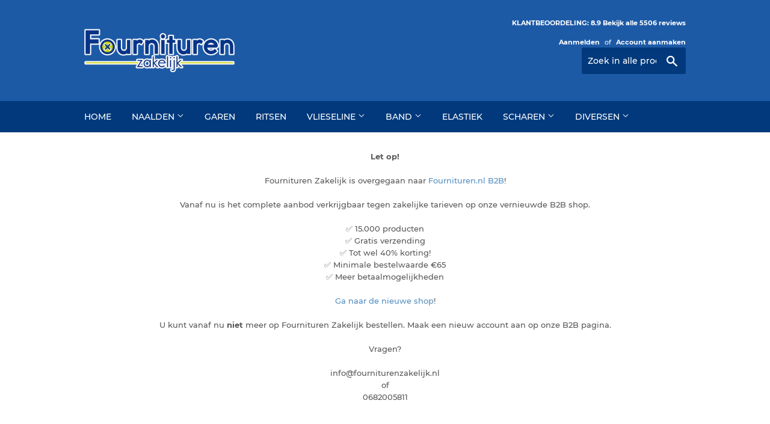

--- FILE ---
content_type: text/html; charset=utf-8
request_url: https://www.fourniturenzakelijk.be/products/biasband-op-rol-katoen-3cm
body_size: 26120
content:
<!doctype html>
<html class="no-touch no-js">
<head>


  
  <meta name="google-site-verification" content="v3_H9W2Q5cEeeAPlmJnU3cWhKxfy12xDuNG-Z8GqEjs" />
  
  <meta name="google-site-verification" content="WEwR4cGhSGlTeNsMmTDqt-LyjcBxT_sSi5wVNCDVYuY" />
  
<!-- starapps_core_start -->
<!-- This code is automatically managed by StarApps Studio -->
<!-- Please contact support@starapps.studio for any help -->
<!-- File location: snippets/starapps-core.liquid -->



<!-- starapps_core_end -->

  <script>(function(H){H.className=H.className.replace(/\bno-js\b/,'js')})(document.documentElement)</script>
  <!-- Basic page needs ================================================== -->
  <meta charset="utf-8">
  <meta http-equiv="X-UA-Compatible" content="IE=edge,chrome=1">
  
  
  <link rel="shortcut icon" href="//www.fourniturenzakelijk.be/cdn/shop/files/favicon_32x32.jpg?v=1614350641" type="image/png" />
  

  <!-- Title and description ================================================== -->
  <title>
  Biasband op rol - Katoen - 3cm &ndash; Fournituren Zakelijk
  </title>

  
    <meta name="description" content="Katoen biasband op rol in diverse kleuren. Specificaties: Merk: Oaki DokiBreed: 3m Kies kleur en aantal meters Geleverd per rol van 20 meter">
  

  <!-- Product meta ================================================== -->
  <!-- /snippets/social-meta-tags.liquid -->




<meta property="og:site_name" content="Fournituren Zakelijk">
<meta property="og:url" content="https://www.fourniturenzakelijk.be/products/biasband-op-rol-katoen-3cm">
<meta property="og:title" content="Biasband op rol - Katoen - 3cm">
<meta property="og:type" content="product">
<meta property="og:description" content="Katoen biasband op rol in diverse kleuren. Specificaties: Merk: Oaki DokiBreed: 3m Kies kleur en aantal meters Geleverd per rol van 20 meter">

  <meta property="og:price:amount" content="0,58">
  <meta property="og:price:currency" content="EUR">

<meta property="og:image" content="http://www.fourniturenzakelijk.be/cdn/shop/products/biasband-op-rol-katoen-3cm-117922_1200x1200.jpg?v=1606071731"><meta property="og:image" content="http://www.fourniturenzakelijk.be/cdn/shop/products/biasband-op-rol-katoen-3cm-258087_1200x1200.jpg?v=1606071731"><meta property="og:image" content="http://www.fourniturenzakelijk.be/cdn/shop/products/biasband-op-rol-katoen-3cm-723446_1200x1200.jpg?v=1606071731">
<meta property="og:image:secure_url" content="https://www.fourniturenzakelijk.be/cdn/shop/products/biasband-op-rol-katoen-3cm-117922_1200x1200.jpg?v=1606071731"><meta property="og:image:secure_url" content="https://www.fourniturenzakelijk.be/cdn/shop/products/biasband-op-rol-katoen-3cm-258087_1200x1200.jpg?v=1606071731"><meta property="og:image:secure_url" content="https://www.fourniturenzakelijk.be/cdn/shop/products/biasband-op-rol-katoen-3cm-723446_1200x1200.jpg?v=1606071731">


<meta name="twitter:card" content="summary_large_image">
<meta name="twitter:title" content="Biasband op rol - Katoen - 3cm">
<meta name="twitter:description" content="Katoen biasband op rol in diverse kleuren. Specificaties: Merk: Oaki DokiBreed: 3m Kies kleur en aantal meters Geleverd per rol van 20 meter">


  <!-- Helpers ================================================== -->
  <link rel="canonical" href="https://www.fourniturenzakelijk.be/products/biasband-op-rol-katoen-3cm">
  <meta name="viewport" content="width=device-width,initial-scale=1">

  <!-- CSS ================================================== -->
  <link href="//www.fourniturenzakelijk.be/cdn/shop/t/2/assets/theme.scss.css?v=5220680641928389321718871563" rel="stylesheet" type="text/css" media="all" />

  <!-- Header hook for plugins ================================================== -->
  
<script>window.performance && window.performance.mark && window.performance.mark('shopify.content_for_header.start');</script><meta id="shopify-digital-wallet" name="shopify-digital-wallet" content="/28026929235/digital_wallets/dialog">
<meta name="shopify-checkout-api-token" content="bf79f6b5e0aef2e8e2864a6907fda0fb">
<meta id="in-context-paypal-metadata" data-shop-id="28026929235" data-venmo-supported="false" data-environment="production" data-locale="nl_NL" data-paypal-v4="true" data-currency="EUR">
<link rel="alternate" hreflang="x-default" href="https://www.fourniturenzakelijk.nl/products/biasband-op-rol-katoen-3cm">
<link rel="alternate" hreflang="nl-BE" href="https://www.fourniturenzakelijk.be/products/biasband-op-rol-katoen-3cm">
<link rel="alternate" hreflang="nl-NL" href="https://www.fourniturenzakelijk.nl/products/biasband-op-rol-katoen-3cm">
<link rel="alternate" type="application/json+oembed" href="https://www.fourniturenzakelijk.be/products/biasband-op-rol-katoen-3cm.oembed">
<script async="async" src="/checkouts/internal/preloads.js?locale=nl-BE"></script>
<link rel="preconnect" href="https://shop.app" crossorigin="anonymous">
<script async="async" src="https://shop.app/checkouts/internal/preloads.js?locale=nl-BE&shop_id=28026929235" crossorigin="anonymous"></script>
<script id="shopify-features" type="application/json">{"accessToken":"bf79f6b5e0aef2e8e2864a6907fda0fb","betas":["rich-media-storefront-analytics"],"domain":"www.fourniturenzakelijk.be","predictiveSearch":true,"shopId":28026929235,"locale":"nl"}</script>
<script>var Shopify = Shopify || {};
Shopify.shop = "fournituren-zakelijk.myshopify.com";
Shopify.locale = "nl";
Shopify.currency = {"active":"EUR","rate":"1.0"};
Shopify.country = "BE";
Shopify.theme = {"name":"Supply","id":81675518035,"schema_name":"Supply","schema_version":"8.9.21","theme_store_id":679,"role":"main"};
Shopify.theme.handle = "null";
Shopify.theme.style = {"id":null,"handle":null};
Shopify.cdnHost = "www.fourniturenzakelijk.be/cdn";
Shopify.routes = Shopify.routes || {};
Shopify.routes.root = "/";</script>
<script type="module">!function(o){(o.Shopify=o.Shopify||{}).modules=!0}(window);</script>
<script>!function(o){function n(){var o=[];function n(){o.push(Array.prototype.slice.apply(arguments))}return n.q=o,n}var t=o.Shopify=o.Shopify||{};t.loadFeatures=n(),t.autoloadFeatures=n()}(window);</script>
<script>
  window.ShopifyPay = window.ShopifyPay || {};
  window.ShopifyPay.apiHost = "shop.app\/pay";
  window.ShopifyPay.redirectState = null;
</script>
<script id="shop-js-analytics" type="application/json">{"pageType":"product"}</script>
<script defer="defer" async type="module" src="//www.fourniturenzakelijk.be/cdn/shopifycloud/shop-js/modules/v2/client.init-shop-cart-sync_temwk-5i.nl.esm.js"></script>
<script defer="defer" async type="module" src="//www.fourniturenzakelijk.be/cdn/shopifycloud/shop-js/modules/v2/chunk.common_CCZ-xm-Q.esm.js"></script>
<script type="module">
  await import("//www.fourniturenzakelijk.be/cdn/shopifycloud/shop-js/modules/v2/client.init-shop-cart-sync_temwk-5i.nl.esm.js");
await import("//www.fourniturenzakelijk.be/cdn/shopifycloud/shop-js/modules/v2/chunk.common_CCZ-xm-Q.esm.js");

  window.Shopify.SignInWithShop?.initShopCartSync?.({"fedCMEnabled":true,"windoidEnabled":true});

</script>
<script>
  window.Shopify = window.Shopify || {};
  if (!window.Shopify.featureAssets) window.Shopify.featureAssets = {};
  window.Shopify.featureAssets['shop-js'] = {"shop-cart-sync":["modules/v2/client.shop-cart-sync_C_VO6eFW.nl.esm.js","modules/v2/chunk.common_CCZ-xm-Q.esm.js"],"init-fed-cm":["modules/v2/client.init-fed-cm_FItnDNcC.nl.esm.js","modules/v2/chunk.common_CCZ-xm-Q.esm.js"],"shop-button":["modules/v2/client.shop-button_IpPg0fLo.nl.esm.js","modules/v2/chunk.common_CCZ-xm-Q.esm.js"],"init-windoid":["modules/v2/client.init-windoid_DdE6oLv5.nl.esm.js","modules/v2/chunk.common_CCZ-xm-Q.esm.js"],"shop-cash-offers":["modules/v2/client.shop-cash-offers_D6q7lL9C.nl.esm.js","modules/v2/chunk.common_CCZ-xm-Q.esm.js","modules/v2/chunk.modal_BmkKFhvx.esm.js"],"shop-toast-manager":["modules/v2/client.shop-toast-manager_Bl40k8tl.nl.esm.js","modules/v2/chunk.common_CCZ-xm-Q.esm.js"],"init-shop-email-lookup-coordinator":["modules/v2/client.init-shop-email-lookup-coordinator_BOK7joXB.nl.esm.js","modules/v2/chunk.common_CCZ-xm-Q.esm.js"],"pay-button":["modules/v2/client.pay-button_C7i2_XxJ.nl.esm.js","modules/v2/chunk.common_CCZ-xm-Q.esm.js"],"avatar":["modules/v2/client.avatar_BTnouDA3.nl.esm.js"],"init-shop-cart-sync":["modules/v2/client.init-shop-cart-sync_temwk-5i.nl.esm.js","modules/v2/chunk.common_CCZ-xm-Q.esm.js"],"shop-login-button":["modules/v2/client.shop-login-button_DdCzYdFS.nl.esm.js","modules/v2/chunk.common_CCZ-xm-Q.esm.js","modules/v2/chunk.modal_BmkKFhvx.esm.js"],"init-customer-accounts-sign-up":["modules/v2/client.init-customer-accounts-sign-up_DFXIGKiG.nl.esm.js","modules/v2/client.shop-login-button_DdCzYdFS.nl.esm.js","modules/v2/chunk.common_CCZ-xm-Q.esm.js","modules/v2/chunk.modal_BmkKFhvx.esm.js"],"init-shop-for-new-customer-accounts":["modules/v2/client.init-shop-for-new-customer-accounts_CnDrhKuX.nl.esm.js","modules/v2/client.shop-login-button_DdCzYdFS.nl.esm.js","modules/v2/chunk.common_CCZ-xm-Q.esm.js","modules/v2/chunk.modal_BmkKFhvx.esm.js"],"init-customer-accounts":["modules/v2/client.init-customer-accounts_9lqyQGg7.nl.esm.js","modules/v2/client.shop-login-button_DdCzYdFS.nl.esm.js","modules/v2/chunk.common_CCZ-xm-Q.esm.js","modules/v2/chunk.modal_BmkKFhvx.esm.js"],"shop-follow-button":["modules/v2/client.shop-follow-button_DDFkCFR_.nl.esm.js","modules/v2/chunk.common_CCZ-xm-Q.esm.js","modules/v2/chunk.modal_BmkKFhvx.esm.js"],"lead-capture":["modules/v2/client.lead-capture_D6a5IkTE.nl.esm.js","modules/v2/chunk.common_CCZ-xm-Q.esm.js","modules/v2/chunk.modal_BmkKFhvx.esm.js"],"checkout-modal":["modules/v2/client.checkout-modal_ls22PHbP.nl.esm.js","modules/v2/chunk.common_CCZ-xm-Q.esm.js","modules/v2/chunk.modal_BmkKFhvx.esm.js"],"shop-login":["modules/v2/client.shop-login_DnuKONkX.nl.esm.js","modules/v2/chunk.common_CCZ-xm-Q.esm.js","modules/v2/chunk.modal_BmkKFhvx.esm.js"],"payment-terms":["modules/v2/client.payment-terms_Cx_gmh72.nl.esm.js","modules/v2/chunk.common_CCZ-xm-Q.esm.js","modules/v2/chunk.modal_BmkKFhvx.esm.js"]};
</script>
<script id="__st">var __st={"a":28026929235,"offset":3600,"reqid":"9e9c4649-7542-48c8-9dbe-68c850ec0428-1768981997","pageurl":"www.fourniturenzakelijk.be\/products\/biasband-op-rol-katoen-3cm","u":"b14f065cd657","p":"product","rtyp":"product","rid":4476175777875};</script>
<script>window.ShopifyPaypalV4VisibilityTracking = true;</script>
<script id="captcha-bootstrap">!function(){'use strict';const t='contact',e='account',n='new_comment',o=[[t,t],['blogs',n],['comments',n],[t,'customer']],c=[[e,'customer_login'],[e,'guest_login'],[e,'recover_customer_password'],[e,'create_customer']],r=t=>t.map((([t,e])=>`form[action*='/${t}']:not([data-nocaptcha='true']) input[name='form_type'][value='${e}']`)).join(','),a=t=>()=>t?[...document.querySelectorAll(t)].map((t=>t.form)):[];function s(){const t=[...o],e=r(t);return a(e)}const i='password',u='form_key',d=['recaptcha-v3-token','g-recaptcha-response','h-captcha-response',i],f=()=>{try{return window.sessionStorage}catch{return}},m='__shopify_v',_=t=>t.elements[u];function p(t,e,n=!1){try{const o=window.sessionStorage,c=JSON.parse(o.getItem(e)),{data:r}=function(t){const{data:e,action:n}=t;return t[m]||n?{data:e,action:n}:{data:t,action:n}}(c);for(const[e,n]of Object.entries(r))t.elements[e]&&(t.elements[e].value=n);n&&o.removeItem(e)}catch(o){console.error('form repopulation failed',{error:o})}}const l='form_type',E='cptcha';function T(t){t.dataset[E]=!0}const w=window,h=w.document,L='Shopify',v='ce_forms',y='captcha';let A=!1;((t,e)=>{const n=(g='f06e6c50-85a8-45c8-87d0-21a2b65856fe',I='https://cdn.shopify.com/shopifycloud/storefront-forms-hcaptcha/ce_storefront_forms_captcha_hcaptcha.v1.5.2.iife.js',D={infoText:'Beschermd door hCaptcha',privacyText:'Privacy',termsText:'Voorwaarden'},(t,e,n)=>{const o=w[L][v],c=o.bindForm;if(c)return c(t,g,e,D).then(n);var r;o.q.push([[t,g,e,D],n]),r=I,A||(h.body.append(Object.assign(h.createElement('script'),{id:'captcha-provider',async:!0,src:r})),A=!0)});var g,I,D;w[L]=w[L]||{},w[L][v]=w[L][v]||{},w[L][v].q=[],w[L][y]=w[L][y]||{},w[L][y].protect=function(t,e){n(t,void 0,e),T(t)},Object.freeze(w[L][y]),function(t,e,n,w,h,L){const[v,y,A,g]=function(t,e,n){const i=e?o:[],u=t?c:[],d=[...i,...u],f=r(d),m=r(i),_=r(d.filter((([t,e])=>n.includes(e))));return[a(f),a(m),a(_),s()]}(w,h,L),I=t=>{const e=t.target;return e instanceof HTMLFormElement?e:e&&e.form},D=t=>v().includes(t);t.addEventListener('submit',(t=>{const e=I(t);if(!e)return;const n=D(e)&&!e.dataset.hcaptchaBound&&!e.dataset.recaptchaBound,o=_(e),c=g().includes(e)&&(!o||!o.value);(n||c)&&t.preventDefault(),c&&!n&&(function(t){try{if(!f())return;!function(t){const e=f();if(!e)return;const n=_(t);if(!n)return;const o=n.value;o&&e.removeItem(o)}(t);const e=Array.from(Array(32),(()=>Math.random().toString(36)[2])).join('');!function(t,e){_(t)||t.append(Object.assign(document.createElement('input'),{type:'hidden',name:u})),t.elements[u].value=e}(t,e),function(t,e){const n=f();if(!n)return;const o=[...t.querySelectorAll(`input[type='${i}']`)].map((({name:t})=>t)),c=[...d,...o],r={};for(const[a,s]of new FormData(t).entries())c.includes(a)||(r[a]=s);n.setItem(e,JSON.stringify({[m]:1,action:t.action,data:r}))}(t,e)}catch(e){console.error('failed to persist form',e)}}(e),e.submit())}));const S=(t,e)=>{t&&!t.dataset[E]&&(n(t,e.some((e=>e===t))),T(t))};for(const o of['focusin','change'])t.addEventListener(o,(t=>{const e=I(t);D(e)&&S(e,y())}));const B=e.get('form_key'),M=e.get(l),P=B&&M;t.addEventListener('DOMContentLoaded',(()=>{const t=y();if(P)for(const e of t)e.elements[l].value===M&&p(e,B);[...new Set([...A(),...v().filter((t=>'true'===t.dataset.shopifyCaptcha))])].forEach((e=>S(e,t)))}))}(h,new URLSearchParams(w.location.search),n,t,e,['guest_login'])})(!0,!0)}();</script>
<script integrity="sha256-4kQ18oKyAcykRKYeNunJcIwy7WH5gtpwJnB7kiuLZ1E=" data-source-attribution="shopify.loadfeatures" defer="defer" src="//www.fourniturenzakelijk.be/cdn/shopifycloud/storefront/assets/storefront/load_feature-a0a9edcb.js" crossorigin="anonymous"></script>
<script crossorigin="anonymous" defer="defer" src="//www.fourniturenzakelijk.be/cdn/shopifycloud/storefront/assets/shopify_pay/storefront-65b4c6d7.js?v=20250812"></script>
<script data-source-attribution="shopify.dynamic_checkout.dynamic.init">var Shopify=Shopify||{};Shopify.PaymentButton=Shopify.PaymentButton||{isStorefrontPortableWallets:!0,init:function(){window.Shopify.PaymentButton.init=function(){};var t=document.createElement("script");t.src="https://www.fourniturenzakelijk.be/cdn/shopifycloud/portable-wallets/latest/portable-wallets.nl.js",t.type="module",document.head.appendChild(t)}};
</script>
<script data-source-attribution="shopify.dynamic_checkout.buyer_consent">
  function portableWalletsHideBuyerConsent(e){var t=document.getElementById("shopify-buyer-consent"),n=document.getElementById("shopify-subscription-policy-button");t&&n&&(t.classList.add("hidden"),t.setAttribute("aria-hidden","true"),n.removeEventListener("click",e))}function portableWalletsShowBuyerConsent(e){var t=document.getElementById("shopify-buyer-consent"),n=document.getElementById("shopify-subscription-policy-button");t&&n&&(t.classList.remove("hidden"),t.removeAttribute("aria-hidden"),n.addEventListener("click",e))}window.Shopify?.PaymentButton&&(window.Shopify.PaymentButton.hideBuyerConsent=portableWalletsHideBuyerConsent,window.Shopify.PaymentButton.showBuyerConsent=portableWalletsShowBuyerConsent);
</script>
<script data-source-attribution="shopify.dynamic_checkout.cart.bootstrap">document.addEventListener("DOMContentLoaded",(function(){function t(){return document.querySelector("shopify-accelerated-checkout-cart, shopify-accelerated-checkout")}if(t())Shopify.PaymentButton.init();else{new MutationObserver((function(e,n){t()&&(Shopify.PaymentButton.init(),n.disconnect())})).observe(document.body,{childList:!0,subtree:!0})}}));
</script>
<link id="shopify-accelerated-checkout-styles" rel="stylesheet" media="screen" href="https://www.fourniturenzakelijk.be/cdn/shopifycloud/portable-wallets/latest/accelerated-checkout-backwards-compat.css" crossorigin="anonymous">
<style id="shopify-accelerated-checkout-cart">
        #shopify-buyer-consent {
  margin-top: 1em;
  display: inline-block;
  width: 100%;
}

#shopify-buyer-consent.hidden {
  display: none;
}

#shopify-subscription-policy-button {
  background: none;
  border: none;
  padding: 0;
  text-decoration: underline;
  font-size: inherit;
  cursor: pointer;
}

#shopify-subscription-policy-button::before {
  box-shadow: none;
}

      </style>

<script>window.performance && window.performance.mark && window.performance.mark('shopify.content_for_header.end');</script>

  
  

  <script src="//www.fourniturenzakelijk.be/cdn/shop/t/2/assets/jquery-2.2.3.min.js?v=58211863146907186831590260602" type="text/javascript"></script>

  <script src="//www.fourniturenzakelijk.be/cdn/shop/t/2/assets/lazysizes.min.js?v=8147953233334221341590260602" async="async"></script>
  <script src="//www.fourniturenzakelijk.be/cdn/shop/t/2/assets/vendor.js?v=106177282645720727331590260604" defer="defer"></script>
  <script src="//www.fourniturenzakelijk.be/cdn/shop/t/2/assets/theme.js?v=105042273734894045841592147570" defer="defer"></script>


<script src="//staticxx.s3.amazonaws.com/aio_stats_lib_v1.min.js?v=1.0"></script><script type="text/javascript" src="https://www.webyze.com/ProductColors/productcolors-bd64773d81264cd8647db0aac09600d2752c98b4.js?shop=fournituren-zakelijk.myshopify.com" async></script>
  
<script type="text/javascript">var customerIsLogged = false;var hidePriceStoreID = 1283;var customerAccountsEnabled = false;</script><script type="text/javascript">var customerAccountsEnabled = true;</script><style>.hidePrice{display:none !important;} form[action*="/cart/add"] button, form button[name="add"], form[action*="/cart/add"] input[type="submit"], a[href*="/cart"], .shopify-payment-button {display:none !important;}</style><script type="text/javascript">var intervalId = null;var varCounter = 0;var containScriptTagFirstControll = false;var containScriptTagSecondControll = false;window.onload = function() {scripts = document.getElementsByTagName("script");for (var i = 0; i < scripts.length; i++) {if (scripts[i].src.includes("/js/main.js")) {containScriptTagFirstControll = true;}}if (!containScriptTagFirstControll) {intervalId = setInterval(function() {if(varCounter < 5) {varCounter++;scripts = document.getElementsByTagName("script");for (var i = 0; i < scripts.length; i++) {if (scripts[i].src.includes("/js/main.js")) {containScriptTagSecondControll = true;}}} else {if (!containScriptTagSecondControll && typeof jQuery !== "undefined") {jQuery(".hidePrice").show();jQuery("form[action*='/cart/add'] button").show();jQuery("form button[name='add']").show();jQuery("a[href*='/cart']").show();}  clearInterval(intervalId);}}, 50);} }</script><script type="text/javascript">var lp_activateApp = '1';var lp_initialSetting = '1';var lp_messageForVisitors = '{REGISTRATION}';var lp_loginLinkText = 'Login voor prijzen & bestellen';var lp_registrationLinkText = 'Register';var lp_backgroundColorOfMassageBox = '#0744f2';var lp_textColorOfMassageBox = '#ffffff';var lp_inheritFonts = '1';var lp_fontSize = '13';var lp_showBorderOnMessageBox = '1';var lp_showBorderRadiusOnMessageBox = '1';var lp_borderWidth = '1';var lp_borderColorOfMassageBox = '#000000';var lp_returnToPreviousPage = '0';var lp_hasShowHideProducts = '0';var lp_showHideProductsType = '1';var lp_showHideProducts = '1';var lp_tags = '';</script><!-- "snippets/weglot_hreftags.liquid" was not rendered, the associated app was uninstalled -->
<!-- "snippets/weglot_switcher.liquid" was not rendered, the associated app was uninstalled -->
<link href="https://monorail-edge.shopifysvc.com" rel="dns-prefetch">
<script>(function(){if ("sendBeacon" in navigator && "performance" in window) {try {var session_token_from_headers = performance.getEntriesByType('navigation')[0].serverTiming.find(x => x.name == '_s').description;} catch {var session_token_from_headers = undefined;}var session_cookie_matches = document.cookie.match(/_shopify_s=([^;]*)/);var session_token_from_cookie = session_cookie_matches && session_cookie_matches.length === 2 ? session_cookie_matches[1] : "";var session_token = session_token_from_headers || session_token_from_cookie || "";function handle_abandonment_event(e) {var entries = performance.getEntries().filter(function(entry) {return /monorail-edge.shopifysvc.com/.test(entry.name);});if (!window.abandonment_tracked && entries.length === 0) {window.abandonment_tracked = true;var currentMs = Date.now();var navigation_start = performance.timing.navigationStart;var payload = {shop_id: 28026929235,url: window.location.href,navigation_start,duration: currentMs - navigation_start,session_token,page_type: "product"};window.navigator.sendBeacon("https://monorail-edge.shopifysvc.com/v1/produce", JSON.stringify({schema_id: "online_store_buyer_site_abandonment/1.1",payload: payload,metadata: {event_created_at_ms: currentMs,event_sent_at_ms: currentMs}}));}}window.addEventListener('pagehide', handle_abandonment_event);}}());</script>
<script id="web-pixels-manager-setup">(function e(e,d,r,n,o){if(void 0===o&&(o={}),!Boolean(null===(a=null===(i=window.Shopify)||void 0===i?void 0:i.analytics)||void 0===a?void 0:a.replayQueue)){var i,a;window.Shopify=window.Shopify||{};var t=window.Shopify;t.analytics=t.analytics||{};var s=t.analytics;s.replayQueue=[],s.publish=function(e,d,r){return s.replayQueue.push([e,d,r]),!0};try{self.performance.mark("wpm:start")}catch(e){}var l=function(){var e={modern:/Edge?\/(1{2}[4-9]|1[2-9]\d|[2-9]\d{2}|\d{4,})\.\d+(\.\d+|)|Firefox\/(1{2}[4-9]|1[2-9]\d|[2-9]\d{2}|\d{4,})\.\d+(\.\d+|)|Chrom(ium|e)\/(9{2}|\d{3,})\.\d+(\.\d+|)|(Maci|X1{2}).+ Version\/(15\.\d+|(1[6-9]|[2-9]\d|\d{3,})\.\d+)([,.]\d+|)( \(\w+\)|)( Mobile\/\w+|) Safari\/|Chrome.+OPR\/(9{2}|\d{3,})\.\d+\.\d+|(CPU[ +]OS|iPhone[ +]OS|CPU[ +]iPhone|CPU IPhone OS|CPU iPad OS)[ +]+(15[._]\d+|(1[6-9]|[2-9]\d|\d{3,})[._]\d+)([._]\d+|)|Android:?[ /-](13[3-9]|1[4-9]\d|[2-9]\d{2}|\d{4,})(\.\d+|)(\.\d+|)|Android.+Firefox\/(13[5-9]|1[4-9]\d|[2-9]\d{2}|\d{4,})\.\d+(\.\d+|)|Android.+Chrom(ium|e)\/(13[3-9]|1[4-9]\d|[2-9]\d{2}|\d{4,})\.\d+(\.\d+|)|SamsungBrowser\/([2-9]\d|\d{3,})\.\d+/,legacy:/Edge?\/(1[6-9]|[2-9]\d|\d{3,})\.\d+(\.\d+|)|Firefox\/(5[4-9]|[6-9]\d|\d{3,})\.\d+(\.\d+|)|Chrom(ium|e)\/(5[1-9]|[6-9]\d|\d{3,})\.\d+(\.\d+|)([\d.]+$|.*Safari\/(?![\d.]+ Edge\/[\d.]+$))|(Maci|X1{2}).+ Version\/(10\.\d+|(1[1-9]|[2-9]\d|\d{3,})\.\d+)([,.]\d+|)( \(\w+\)|)( Mobile\/\w+|) Safari\/|Chrome.+OPR\/(3[89]|[4-9]\d|\d{3,})\.\d+\.\d+|(CPU[ +]OS|iPhone[ +]OS|CPU[ +]iPhone|CPU IPhone OS|CPU iPad OS)[ +]+(10[._]\d+|(1[1-9]|[2-9]\d|\d{3,})[._]\d+)([._]\d+|)|Android:?[ /-](13[3-9]|1[4-9]\d|[2-9]\d{2}|\d{4,})(\.\d+|)(\.\d+|)|Mobile Safari.+OPR\/([89]\d|\d{3,})\.\d+\.\d+|Android.+Firefox\/(13[5-9]|1[4-9]\d|[2-9]\d{2}|\d{4,})\.\d+(\.\d+|)|Android.+Chrom(ium|e)\/(13[3-9]|1[4-9]\d|[2-9]\d{2}|\d{4,})\.\d+(\.\d+|)|Android.+(UC? ?Browser|UCWEB|U3)[ /]?(15\.([5-9]|\d{2,})|(1[6-9]|[2-9]\d|\d{3,})\.\d+)\.\d+|SamsungBrowser\/(5\.\d+|([6-9]|\d{2,})\.\d+)|Android.+MQ{2}Browser\/(14(\.(9|\d{2,})|)|(1[5-9]|[2-9]\d|\d{3,})(\.\d+|))(\.\d+|)|K[Aa][Ii]OS\/(3\.\d+|([4-9]|\d{2,})\.\d+)(\.\d+|)/},d=e.modern,r=e.legacy,n=navigator.userAgent;return n.match(d)?"modern":n.match(r)?"legacy":"unknown"}(),u="modern"===l?"modern":"legacy",c=(null!=n?n:{modern:"",legacy:""})[u],f=function(e){return[e.baseUrl,"/wpm","/b",e.hashVersion,"modern"===e.buildTarget?"m":"l",".js"].join("")}({baseUrl:d,hashVersion:r,buildTarget:u}),m=function(e){var d=e.version,r=e.bundleTarget,n=e.surface,o=e.pageUrl,i=e.monorailEndpoint;return{emit:function(e){var a=e.status,t=e.errorMsg,s=(new Date).getTime(),l=JSON.stringify({metadata:{event_sent_at_ms:s},events:[{schema_id:"web_pixels_manager_load/3.1",payload:{version:d,bundle_target:r,page_url:o,status:a,surface:n,error_msg:t},metadata:{event_created_at_ms:s}}]});if(!i)return console&&console.warn&&console.warn("[Web Pixels Manager] No Monorail endpoint provided, skipping logging."),!1;try{return self.navigator.sendBeacon.bind(self.navigator)(i,l)}catch(e){}var u=new XMLHttpRequest;try{return u.open("POST",i,!0),u.setRequestHeader("Content-Type","text/plain"),u.send(l),!0}catch(e){return console&&console.warn&&console.warn("[Web Pixels Manager] Got an unhandled error while logging to Monorail."),!1}}}}({version:r,bundleTarget:l,surface:e.surface,pageUrl:self.location.href,monorailEndpoint:e.monorailEndpoint});try{o.browserTarget=l,function(e){var d=e.src,r=e.async,n=void 0===r||r,o=e.onload,i=e.onerror,a=e.sri,t=e.scriptDataAttributes,s=void 0===t?{}:t,l=document.createElement("script"),u=document.querySelector("head"),c=document.querySelector("body");if(l.async=n,l.src=d,a&&(l.integrity=a,l.crossOrigin="anonymous"),s)for(var f in s)if(Object.prototype.hasOwnProperty.call(s,f))try{l.dataset[f]=s[f]}catch(e){}if(o&&l.addEventListener("load",o),i&&l.addEventListener("error",i),u)u.appendChild(l);else{if(!c)throw new Error("Did not find a head or body element to append the script");c.appendChild(l)}}({src:f,async:!0,onload:function(){if(!function(){var e,d;return Boolean(null===(d=null===(e=window.Shopify)||void 0===e?void 0:e.analytics)||void 0===d?void 0:d.initialized)}()){var d=window.webPixelsManager.init(e)||void 0;if(d){var r=window.Shopify.analytics;r.replayQueue.forEach((function(e){var r=e[0],n=e[1],o=e[2];d.publishCustomEvent(r,n,o)})),r.replayQueue=[],r.publish=d.publishCustomEvent,r.visitor=d.visitor,r.initialized=!0}}},onerror:function(){return m.emit({status:"failed",errorMsg:"".concat(f," has failed to load")})},sri:function(e){var d=/^sha384-[A-Za-z0-9+/=]+$/;return"string"==typeof e&&d.test(e)}(c)?c:"",scriptDataAttributes:o}),m.emit({status:"loading"})}catch(e){m.emit({status:"failed",errorMsg:(null==e?void 0:e.message)||"Unknown error"})}}})({shopId: 28026929235,storefrontBaseUrl: "https://www.fourniturenzakelijk.nl",extensionsBaseUrl: "https://extensions.shopifycdn.com/cdn/shopifycloud/web-pixels-manager",monorailEndpoint: "https://monorail-edge.shopifysvc.com/unstable/produce_batch",surface: "storefront-renderer",enabledBetaFlags: ["2dca8a86"],webPixelsConfigList: [{"id":"189989243","eventPayloadVersion":"v1","runtimeContext":"LAX","scriptVersion":"1","type":"CUSTOM","privacyPurposes":["ANALYTICS"],"name":"Google Analytics tag (migrated)"},{"id":"238158203","eventPayloadVersion":"1","runtimeContext":"LAX","scriptVersion":"1","type":"CUSTOM","privacyPurposes":[],"name":"PM - Script"},{"id":"shopify-app-pixel","configuration":"{}","eventPayloadVersion":"v1","runtimeContext":"STRICT","scriptVersion":"0450","apiClientId":"shopify-pixel","type":"APP","privacyPurposes":["ANALYTICS","MARKETING"]},{"id":"shopify-custom-pixel","eventPayloadVersion":"v1","runtimeContext":"LAX","scriptVersion":"0450","apiClientId":"shopify-pixel","type":"CUSTOM","privacyPurposes":["ANALYTICS","MARKETING"]}],isMerchantRequest: false,initData: {"shop":{"name":"Fournituren Zakelijk","paymentSettings":{"currencyCode":"EUR"},"myshopifyDomain":"fournituren-zakelijk.myshopify.com","countryCode":"NL","storefrontUrl":"https:\/\/www.fourniturenzakelijk.be"},"customer":null,"cart":null,"checkout":null,"productVariants":[{"price":{"amount":0.58,"currencyCode":"EUR"},"product":{"title":"Biasband op rol - Katoen - 3cm","vendor":"Fournituren Zakelijk","id":"4476175777875","untranslatedTitle":"Biasband op rol - Katoen - 3cm","url":"\/products\/biasband-op-rol-katoen-3cm","type":""},"id":"31884682166355","image":{"src":"\/\/www.fourniturenzakelijk.be\/cdn\/shop\/products\/biasband-op-rol-katoen-3cm-649872.jpg?v=1606071731"},"sku":"","title":"Zwart","untranslatedTitle":"Zwart"},{"price":{"amount":0.58,"currencyCode":"EUR"},"product":{"title":"Biasband op rol - Katoen - 3cm","vendor":"Fournituren Zakelijk","id":"4476175777875","untranslatedTitle":"Biasband op rol - Katoen - 3cm","url":"\/products\/biasband-op-rol-katoen-3cm","type":""},"id":"31884682199123","image":{"src":"\/\/www.fourniturenzakelijk.be\/cdn\/shop\/products\/biasband-op-rol-katoen-3cm-847679.jpg?v=1606071731"},"sku":"","title":"Wit","untranslatedTitle":"Wit"},{"price":{"amount":0.58,"currencyCode":"EUR"},"product":{"title":"Biasband op rol - Katoen - 3cm","vendor":"Fournituren Zakelijk","id":"4476175777875","untranslatedTitle":"Biasband op rol - Katoen - 3cm","url":"\/products\/biasband-op-rol-katoen-3cm","type":""},"id":"31884682231891","image":{"src":"\/\/www.fourniturenzakelijk.be\/cdn\/shop\/products\/biasband-op-rol-katoen-3cm-950487.jpg?v=1606071731"},"sku":"","title":"Ecru","untranslatedTitle":"Ecru"},{"price":{"amount":0.58,"currencyCode":"EUR"},"product":{"title":"Biasband op rol - Katoen - 3cm","vendor":"Fournituren Zakelijk","id":"4476175777875","untranslatedTitle":"Biasband op rol - Katoen - 3cm","url":"\/products\/biasband-op-rol-katoen-3cm","type":""},"id":"31884682264659","image":{"src":"\/\/www.fourniturenzakelijk.be\/cdn\/shop\/products\/biasband-op-rol-katoen-3cm-694365.jpg?v=1606071731"},"sku":"","title":"Licht rose","untranslatedTitle":"Licht rose"},{"price":{"amount":0.58,"currencyCode":"EUR"},"product":{"title":"Biasband op rol - Katoen - 3cm","vendor":"Fournituren Zakelijk","id":"4476175777875","untranslatedTitle":"Biasband op rol - Katoen - 3cm","url":"\/products\/biasband-op-rol-katoen-3cm","type":""},"id":"31884682297427","image":{"src":"\/\/www.fourniturenzakelijk.be\/cdn\/shop\/products\/biasband-op-rol-katoen-3cm-938586.jpg?v=1606071731"},"sku":"","title":"Hard rose","untranslatedTitle":"Hard rose"},{"price":{"amount":0.58,"currencyCode":"EUR"},"product":{"title":"Biasband op rol - Katoen - 3cm","vendor":"Fournituren Zakelijk","id":"4476175777875","untranslatedTitle":"Biasband op rol - Katoen - 3cm","url":"\/products\/biasband-op-rol-katoen-3cm","type":""},"id":"31884682330195","image":{"src":"\/\/www.fourniturenzakelijk.be\/cdn\/shop\/products\/biasband-op-rol-katoen-3cm-723446.jpg?v=1606071731"},"sku":"","title":"Rood","untranslatedTitle":"Rood"},{"price":{"amount":0.58,"currencyCode":"EUR"},"product":{"title":"Biasband op rol - Katoen - 3cm","vendor":"Fournituren Zakelijk","id":"4476175777875","untranslatedTitle":"Biasband op rol - Katoen - 3cm","url":"\/products\/biasband-op-rol-katoen-3cm","type":""},"id":"31884682362963","image":{"src":"\/\/www.fourniturenzakelijk.be\/cdn\/shop\/products\/biasband-op-rol-katoen-3cm-233022.jpg?v=1606071731"},"sku":"","title":"Licht grijs","untranslatedTitle":"Licht grijs"},{"price":{"amount":0.58,"currencyCode":"EUR"},"product":{"title":"Biasband op rol - Katoen - 3cm","vendor":"Fournituren Zakelijk","id":"4476175777875","untranslatedTitle":"Biasband op rol - Katoen - 3cm","url":"\/products\/biasband-op-rol-katoen-3cm","type":""},"id":"31884682395731","image":{"src":"\/\/www.fourniturenzakelijk.be\/cdn\/shop\/products\/biasband-op-rol-katoen-3cm-366118.jpg?v=1606071731"},"sku":"","title":"Donker grijs","untranslatedTitle":"Donker grijs"},{"price":{"amount":0.58,"currencyCode":"EUR"},"product":{"title":"Biasband op rol - Katoen - 3cm","vendor":"Fournituren Zakelijk","id":"4476175777875","untranslatedTitle":"Biasband op rol - Katoen - 3cm","url":"\/products\/biasband-op-rol-katoen-3cm","type":""},"id":"31884682428499","image":{"src":"\/\/www.fourniturenzakelijk.be\/cdn\/shop\/products\/biasband-op-rol-katoen-3cm-152695.jpg?v=1606071731"},"sku":"","title":"Turquoise","untranslatedTitle":"Turquoise"},{"price":{"amount":0.58,"currencyCode":"EUR"},"product":{"title":"Biasband op rol - Katoen - 3cm","vendor":"Fournituren Zakelijk","id":"4476175777875","untranslatedTitle":"Biasband op rol - Katoen - 3cm","url":"\/products\/biasband-op-rol-katoen-3cm","type":""},"id":"31884682461267","image":{"src":"\/\/www.fourniturenzakelijk.be\/cdn\/shop\/products\/biasband-op-rol-katoen-3cm-199611.jpg?v=1606071731"},"sku":"","title":"Licht blauw","untranslatedTitle":"Licht blauw"},{"price":{"amount":0.58,"currencyCode":"EUR"},"product":{"title":"Biasband op rol - Katoen - 3cm","vendor":"Fournituren Zakelijk","id":"4476175777875","untranslatedTitle":"Biasband op rol - Katoen - 3cm","url":"\/products\/biasband-op-rol-katoen-3cm","type":""},"id":"31884682494035","image":{"src":"\/\/www.fourniturenzakelijk.be\/cdn\/shop\/products\/biasband-op-rol-katoen-3cm-918016.jpg?v=1606071731"},"sku":"","title":"Donker blauw","untranslatedTitle":"Donker blauw"},{"price":{"amount":0.58,"currencyCode":"EUR"},"product":{"title":"Biasband op rol - Katoen - 3cm","vendor":"Fournituren Zakelijk","id":"4476175777875","untranslatedTitle":"Biasband op rol - Katoen - 3cm","url":"\/products\/biasband-op-rol-katoen-3cm","type":""},"id":"31884682526803","image":{"src":"\/\/www.fourniturenzakelijk.be\/cdn\/shop\/products\/biasband-op-rol-katoen-3cm-527397.jpg?v=1606071731"},"sku":"","title":"Denim","untranslatedTitle":"Denim"},{"price":{"amount":0.58,"currencyCode":"EUR"},"product":{"title":"Biasband op rol - Katoen - 3cm","vendor":"Fournituren Zakelijk","id":"4476175777875","untranslatedTitle":"Biasband op rol - Katoen - 3cm","url":"\/products\/biasband-op-rol-katoen-3cm","type":""},"id":"31884682559571","image":{"src":"\/\/www.fourniturenzakelijk.be\/cdn\/shop\/products\/biasband-op-rol-katoen-3cm-881556.jpg?v=1606071731"},"sku":"","title":"Kobalt","untranslatedTitle":"Kobalt"},{"price":{"amount":0.58,"currencyCode":"EUR"},"product":{"title":"Biasband op rol - Katoen - 3cm","vendor":"Fournituren Zakelijk","id":"4476175777875","untranslatedTitle":"Biasband op rol - Katoen - 3cm","url":"\/products\/biasband-op-rol-katoen-3cm","type":""},"id":"31884682592339","image":{"src":"\/\/www.fourniturenzakelijk.be\/cdn\/shop\/products\/biasband-op-rol-katoen-3cm-626175.jpg?v=1606071731"},"sku":"","title":"Paars","untranslatedTitle":"Paars"},{"price":{"amount":0.58,"currencyCode":"EUR"},"product":{"title":"Biasband op rol - Katoen - 3cm","vendor":"Fournituren Zakelijk","id":"4476175777875","untranslatedTitle":"Biasband op rol - Katoen - 3cm","url":"\/products\/biasband-op-rol-katoen-3cm","type":""},"id":"31884682625107","image":{"src":"\/\/www.fourniturenzakelijk.be\/cdn\/shop\/products\/biasband-op-rol-katoen-3cm-974528.jpg?v=1606071731"},"sku":"","title":"Lila","untranslatedTitle":"Lila"},{"price":{"amount":0.58,"currencyCode":"EUR"},"product":{"title":"Biasband op rol - Katoen - 3cm","vendor":"Fournituren Zakelijk","id":"4476175777875","untranslatedTitle":"Biasband op rol - Katoen - 3cm","url":"\/products\/biasband-op-rol-katoen-3cm","type":""},"id":"31884682657875","image":{"src":"\/\/www.fourniturenzakelijk.be\/cdn\/shop\/products\/biasband-op-rol-katoen-3cm-258772.jpg?v=1606071731"},"sku":"","title":"Muis grijs","untranslatedTitle":"Muis grijs"},{"price":{"amount":0.58,"currencyCode":"EUR"},"product":{"title":"Biasband op rol - Katoen - 3cm","vendor":"Fournituren Zakelijk","id":"4476175777875","untranslatedTitle":"Biasband op rol - Katoen - 3cm","url":"\/products\/biasband-op-rol-katoen-3cm","type":""},"id":"31884682690643","image":{"src":"\/\/www.fourniturenzakelijk.be\/cdn\/shop\/products\/biasband-op-rol-katoen-3cm-442394.jpg?v=1606071731"},"sku":"","title":"Groen","untranslatedTitle":"Groen"},{"price":{"amount":0.58,"currencyCode":"EUR"},"product":{"title":"Biasband op rol - Katoen - 3cm","vendor":"Fournituren Zakelijk","id":"4476175777875","untranslatedTitle":"Biasband op rol - Katoen - 3cm","url":"\/products\/biasband-op-rol-katoen-3cm","type":""},"id":"31884682723411","image":{"src":"\/\/www.fourniturenzakelijk.be\/cdn\/shop\/products\/biasband-op-rol-katoen-3cm-418231.jpg?v=1606071731"},"sku":"","title":"Leger groen","untranslatedTitle":"Leger groen"},{"price":{"amount":0.58,"currencyCode":"EUR"},"product":{"title":"Biasband op rol - Katoen - 3cm","vendor":"Fournituren Zakelijk","id":"4476175777875","untranslatedTitle":"Biasband op rol - Katoen - 3cm","url":"\/products\/biasband-op-rol-katoen-3cm","type":""},"id":"31884682756179","image":{"src":"\/\/www.fourniturenzakelijk.be\/cdn\/shop\/products\/biasband-op-rol-katoen-3cm-258087.jpg?v=1606071731"},"sku":"","title":"Oranje","untranslatedTitle":"Oranje"},{"price":{"amount":0.58,"currencyCode":"EUR"},"product":{"title":"Biasband op rol - Katoen - 3cm","vendor":"Fournituren Zakelijk","id":"4476175777875","untranslatedTitle":"Biasband op rol - Katoen - 3cm","url":"\/products\/biasband-op-rol-katoen-3cm","type":""},"id":"31884682788947","image":{"src":"\/\/www.fourniturenzakelijk.be\/cdn\/shop\/products\/biasband-op-rol-katoen-3cm-658066.jpg?v=1606071731"},"sku":"","title":"Beige","untranslatedTitle":"Beige"},{"price":{"amount":0.58,"currencyCode":"EUR"},"product":{"title":"Biasband op rol - Katoen - 3cm","vendor":"Fournituren Zakelijk","id":"4476175777875","untranslatedTitle":"Biasband op rol - Katoen - 3cm","url":"\/products\/biasband-op-rol-katoen-3cm","type":""},"id":"31884682821715","image":{"src":"\/\/www.fourniturenzakelijk.be\/cdn\/shop\/products\/biasband-op-rol-katoen-3cm-419938.jpg?v=1606071731"},"sku":"","title":"Geel","untranslatedTitle":"Geel"}],"purchasingCompany":null},},"https://www.fourniturenzakelijk.be/cdn","fcfee988w5aeb613cpc8e4bc33m6693e112",{"modern":"","legacy":""},{"shopId":"28026929235","storefrontBaseUrl":"https:\/\/www.fourniturenzakelijk.nl","extensionBaseUrl":"https:\/\/extensions.shopifycdn.com\/cdn\/shopifycloud\/web-pixels-manager","surface":"storefront-renderer","enabledBetaFlags":"[\"2dca8a86\"]","isMerchantRequest":"false","hashVersion":"fcfee988w5aeb613cpc8e4bc33m6693e112","publish":"custom","events":"[[\"page_viewed\",{}],[\"product_viewed\",{\"productVariant\":{\"price\":{\"amount\":0.58,\"currencyCode\":\"EUR\"},\"product\":{\"title\":\"Biasband op rol - Katoen - 3cm\",\"vendor\":\"Fournituren Zakelijk\",\"id\":\"4476175777875\",\"untranslatedTitle\":\"Biasband op rol - Katoen - 3cm\",\"url\":\"\/products\/biasband-op-rol-katoen-3cm\",\"type\":\"\"},\"id\":\"31884682166355\",\"image\":{\"src\":\"\/\/www.fourniturenzakelijk.be\/cdn\/shop\/products\/biasband-op-rol-katoen-3cm-649872.jpg?v=1606071731\"},\"sku\":\"\",\"title\":\"Zwart\",\"untranslatedTitle\":\"Zwart\"}}]]"});</script><script>
  window.ShopifyAnalytics = window.ShopifyAnalytics || {};
  window.ShopifyAnalytics.meta = window.ShopifyAnalytics.meta || {};
  window.ShopifyAnalytics.meta.currency = 'EUR';
  var meta = {"product":{"id":4476175777875,"gid":"gid:\/\/shopify\/Product\/4476175777875","vendor":"Fournituren Zakelijk","type":"","handle":"biasband-op-rol-katoen-3cm","variants":[{"id":31884682166355,"price":58,"name":"Biasband op rol - Katoen - 3cm - Zwart","public_title":"Zwart","sku":""},{"id":31884682199123,"price":58,"name":"Biasband op rol - Katoen - 3cm - Wit","public_title":"Wit","sku":""},{"id":31884682231891,"price":58,"name":"Biasband op rol - Katoen - 3cm - Ecru","public_title":"Ecru","sku":""},{"id":31884682264659,"price":58,"name":"Biasband op rol - Katoen - 3cm - Licht rose","public_title":"Licht rose","sku":""},{"id":31884682297427,"price":58,"name":"Biasband op rol - Katoen - 3cm - Hard rose","public_title":"Hard rose","sku":""},{"id":31884682330195,"price":58,"name":"Biasband op rol - Katoen - 3cm - Rood","public_title":"Rood","sku":""},{"id":31884682362963,"price":58,"name":"Biasband op rol - Katoen - 3cm - Licht grijs","public_title":"Licht grijs","sku":""},{"id":31884682395731,"price":58,"name":"Biasband op rol - Katoen - 3cm - Donker grijs","public_title":"Donker grijs","sku":""},{"id":31884682428499,"price":58,"name":"Biasband op rol - Katoen - 3cm - Turquoise","public_title":"Turquoise","sku":""},{"id":31884682461267,"price":58,"name":"Biasband op rol - Katoen - 3cm - Licht blauw","public_title":"Licht blauw","sku":""},{"id":31884682494035,"price":58,"name":"Biasband op rol - Katoen - 3cm - Donker blauw","public_title":"Donker blauw","sku":""},{"id":31884682526803,"price":58,"name":"Biasband op rol - Katoen - 3cm - Denim","public_title":"Denim","sku":""},{"id":31884682559571,"price":58,"name":"Biasband op rol - Katoen - 3cm - Kobalt","public_title":"Kobalt","sku":""},{"id":31884682592339,"price":58,"name":"Biasband op rol - Katoen - 3cm - Paars","public_title":"Paars","sku":""},{"id":31884682625107,"price":58,"name":"Biasband op rol - Katoen - 3cm - Lila","public_title":"Lila","sku":""},{"id":31884682657875,"price":58,"name":"Biasband op rol - Katoen - 3cm - Muis grijs","public_title":"Muis grijs","sku":""},{"id":31884682690643,"price":58,"name":"Biasband op rol - Katoen - 3cm - Groen","public_title":"Groen","sku":""},{"id":31884682723411,"price":58,"name":"Biasband op rol - Katoen - 3cm - Leger groen","public_title":"Leger groen","sku":""},{"id":31884682756179,"price":58,"name":"Biasband op rol - Katoen - 3cm - Oranje","public_title":"Oranje","sku":""},{"id":31884682788947,"price":58,"name":"Biasband op rol - Katoen - 3cm - Beige","public_title":"Beige","sku":""},{"id":31884682821715,"price":58,"name":"Biasband op rol - Katoen - 3cm - Geel","public_title":"Geel","sku":""}],"remote":false},"page":{"pageType":"product","resourceType":"product","resourceId":4476175777875,"requestId":"9e9c4649-7542-48c8-9dbe-68c850ec0428-1768981997"}};
  for (var attr in meta) {
    window.ShopifyAnalytics.meta[attr] = meta[attr];
  }
</script>
<script class="analytics">
  (function () {
    var customDocumentWrite = function(content) {
      var jquery = null;

      if (window.jQuery) {
        jquery = window.jQuery;
      } else if (window.Checkout && window.Checkout.$) {
        jquery = window.Checkout.$;
      }

      if (jquery) {
        jquery('body').append(content);
      }
    };

    var hasLoggedConversion = function(token) {
      if (token) {
        return document.cookie.indexOf('loggedConversion=' + token) !== -1;
      }
      return false;
    }

    var setCookieIfConversion = function(token) {
      if (token) {
        var twoMonthsFromNow = new Date(Date.now());
        twoMonthsFromNow.setMonth(twoMonthsFromNow.getMonth() + 2);

        document.cookie = 'loggedConversion=' + token + '; expires=' + twoMonthsFromNow;
      }
    }

    var trekkie = window.ShopifyAnalytics.lib = window.trekkie = window.trekkie || [];
    if (trekkie.integrations) {
      return;
    }
    trekkie.methods = [
      'identify',
      'page',
      'ready',
      'track',
      'trackForm',
      'trackLink'
    ];
    trekkie.factory = function(method) {
      return function() {
        var args = Array.prototype.slice.call(arguments);
        args.unshift(method);
        trekkie.push(args);
        return trekkie;
      };
    };
    for (var i = 0; i < trekkie.methods.length; i++) {
      var key = trekkie.methods[i];
      trekkie[key] = trekkie.factory(key);
    }
    trekkie.load = function(config) {
      trekkie.config = config || {};
      trekkie.config.initialDocumentCookie = document.cookie;
      var first = document.getElementsByTagName('script')[0];
      var script = document.createElement('script');
      script.type = 'text/javascript';
      script.onerror = function(e) {
        var scriptFallback = document.createElement('script');
        scriptFallback.type = 'text/javascript';
        scriptFallback.onerror = function(error) {
                var Monorail = {
      produce: function produce(monorailDomain, schemaId, payload) {
        var currentMs = new Date().getTime();
        var event = {
          schema_id: schemaId,
          payload: payload,
          metadata: {
            event_created_at_ms: currentMs,
            event_sent_at_ms: currentMs
          }
        };
        return Monorail.sendRequest("https://" + monorailDomain + "/v1/produce", JSON.stringify(event));
      },
      sendRequest: function sendRequest(endpointUrl, payload) {
        // Try the sendBeacon API
        if (window && window.navigator && typeof window.navigator.sendBeacon === 'function' && typeof window.Blob === 'function' && !Monorail.isIos12()) {
          var blobData = new window.Blob([payload], {
            type: 'text/plain'
          });

          if (window.navigator.sendBeacon(endpointUrl, blobData)) {
            return true;
          } // sendBeacon was not successful

        } // XHR beacon

        var xhr = new XMLHttpRequest();

        try {
          xhr.open('POST', endpointUrl);
          xhr.setRequestHeader('Content-Type', 'text/plain');
          xhr.send(payload);
        } catch (e) {
          console.log(e);
        }

        return false;
      },
      isIos12: function isIos12() {
        return window.navigator.userAgent.lastIndexOf('iPhone; CPU iPhone OS 12_') !== -1 || window.navigator.userAgent.lastIndexOf('iPad; CPU OS 12_') !== -1;
      }
    };
    Monorail.produce('monorail-edge.shopifysvc.com',
      'trekkie_storefront_load_errors/1.1',
      {shop_id: 28026929235,
      theme_id: 81675518035,
      app_name: "storefront",
      context_url: window.location.href,
      source_url: "//www.fourniturenzakelijk.be/cdn/s/trekkie.storefront.cd680fe47e6c39ca5d5df5f0a32d569bc48c0f27.min.js"});

        };
        scriptFallback.async = true;
        scriptFallback.src = '//www.fourniturenzakelijk.be/cdn/s/trekkie.storefront.cd680fe47e6c39ca5d5df5f0a32d569bc48c0f27.min.js';
        first.parentNode.insertBefore(scriptFallback, first);
      };
      script.async = true;
      script.src = '//www.fourniturenzakelijk.be/cdn/s/trekkie.storefront.cd680fe47e6c39ca5d5df5f0a32d569bc48c0f27.min.js';
      first.parentNode.insertBefore(script, first);
    };
    trekkie.load(
      {"Trekkie":{"appName":"storefront","development":false,"defaultAttributes":{"shopId":28026929235,"isMerchantRequest":null,"themeId":81675518035,"themeCityHash":"12579021067880706230","contentLanguage":"nl","currency":"EUR"},"isServerSideCookieWritingEnabled":true,"monorailRegion":"shop_domain","enabledBetaFlags":["65f19447"]},"Session Attribution":{},"S2S":{"facebookCapiEnabled":false,"source":"trekkie-storefront-renderer","apiClientId":580111}}
    );

    var loaded = false;
    trekkie.ready(function() {
      if (loaded) return;
      loaded = true;

      window.ShopifyAnalytics.lib = window.trekkie;

      var originalDocumentWrite = document.write;
      document.write = customDocumentWrite;
      try { window.ShopifyAnalytics.merchantGoogleAnalytics.call(this); } catch(error) {};
      document.write = originalDocumentWrite;

      window.ShopifyAnalytics.lib.page(null,{"pageType":"product","resourceType":"product","resourceId":4476175777875,"requestId":"9e9c4649-7542-48c8-9dbe-68c850ec0428-1768981997","shopifyEmitted":true});

      var match = window.location.pathname.match(/checkouts\/(.+)\/(thank_you|post_purchase)/)
      var token = match? match[1]: undefined;
      if (!hasLoggedConversion(token)) {
        setCookieIfConversion(token);
        window.ShopifyAnalytics.lib.track("Viewed Product",{"currency":"EUR","variantId":31884682166355,"productId":4476175777875,"productGid":"gid:\/\/shopify\/Product\/4476175777875","name":"Biasband op rol - Katoen - 3cm - Zwart","price":"0.58","sku":"","brand":"Fournituren Zakelijk","variant":"Zwart","category":"","nonInteraction":true,"remote":false},undefined,undefined,{"shopifyEmitted":true});
      window.ShopifyAnalytics.lib.track("monorail:\/\/trekkie_storefront_viewed_product\/1.1",{"currency":"EUR","variantId":31884682166355,"productId":4476175777875,"productGid":"gid:\/\/shopify\/Product\/4476175777875","name":"Biasband op rol - Katoen - 3cm - Zwart","price":"0.58","sku":"","brand":"Fournituren Zakelijk","variant":"Zwart","category":"","nonInteraction":true,"remote":false,"referer":"https:\/\/www.fourniturenzakelijk.be\/products\/biasband-op-rol-katoen-3cm"});
      }
    });


        var eventsListenerScript = document.createElement('script');
        eventsListenerScript.async = true;
        eventsListenerScript.src = "//www.fourniturenzakelijk.be/cdn/shopifycloud/storefront/assets/shop_events_listener-3da45d37.js";
        document.getElementsByTagName('head')[0].appendChild(eventsListenerScript);

})();</script>
  <script>
  if (!window.ga || (window.ga && typeof window.ga !== 'function')) {
    window.ga = function ga() {
      (window.ga.q = window.ga.q || []).push(arguments);
      if (window.Shopify && window.Shopify.analytics && typeof window.Shopify.analytics.publish === 'function') {
        window.Shopify.analytics.publish("ga_stub_called", {}, {sendTo: "google_osp_migration"});
      }
      console.error("Shopify's Google Analytics stub called with:", Array.from(arguments), "\nSee https://help.shopify.com/manual/promoting-marketing/pixels/pixel-migration#google for more information.");
    };
    if (window.Shopify && window.Shopify.analytics && typeof window.Shopify.analytics.publish === 'function') {
      window.Shopify.analytics.publish("ga_stub_initialized", {}, {sendTo: "google_osp_migration"});
    }
  }
</script>
<script
  defer
  src="https://www.fourniturenzakelijk.be/cdn/shopifycloud/perf-kit/shopify-perf-kit-3.0.4.min.js"
  data-application="storefront-renderer"
  data-shop-id="28026929235"
  data-render-region="gcp-us-east1"
  data-page-type="product"
  data-theme-instance-id="81675518035"
  data-theme-name="Supply"
  data-theme-version="8.9.21"
  data-monorail-region="shop_domain"
  data-resource-timing-sampling-rate="10"
  data-shs="true"
  data-shs-beacon="true"
  data-shs-export-with-fetch="true"
  data-shs-logs-sample-rate="1"
  data-shs-beacon-endpoint="https://www.fourniturenzakelijk.be/api/collect"
></script>
</head>

<body id="biasband-op-rol-katoen-3cm" class="template-product">

  <div id="shopify-section-header" class="shopify-section header-section"><header class="site-header" role="banner" data-section-id="header" data-section-type="header-section">
  <div class="wrapper">

    <div class="grid--full">
      <div class="grid-item large--one-half">
        
          <div class="h1 header-logo" itemscope itemtype="http://schema.org/Organization">
        
          
          

          <a href="/" itemprop="url">
            <div class="lazyload__image-wrapper no-js header-logo__image" style="max-width:250px;">
              <div style="padding-top:28.671875%;">
                <img class="lazyload js"
                  data-src="//www.fourniturenzakelijk.be/cdn/shop/files/Fournituren_Zakelijk_Logo2020_{width}x.png?v=1614351424"
                  data-widths="[180, 360, 540, 720, 900, 1080, 1296, 1512, 1728, 2048]"
                  data-aspectratio="3.4877384196185286"
                  data-sizes="auto"
                  alt="Fournituren Zakelijk"
                  style="width:250px;">
              </div>
            </div>
            <noscript>
              
              <img src="//www.fourniturenzakelijk.be/cdn/shop/files/Fournituren_Zakelijk_Logo2020_250x.png?v=1614351424"
                srcset="//www.fourniturenzakelijk.be/cdn/shop/files/Fournituren_Zakelijk_Logo2020_250x.png?v=1614351424 1x, //www.fourniturenzakelijk.be/cdn/shop/files/Fournituren_Zakelijk_Logo2020_250x@2x.png?v=1614351424 2x"
                alt="Fournituren Zakelijk"
                itemprop="logo"
                style="max-width:250px;">
            </noscript>
          </a>
          
        
          </div>
        
      </div>

      <div class="grid-item large--one-half text-center large--text-right">
        
          <div class="site-header--text-links">
            
              
                <a href="https://www.fournituren.nl/reviews/">
              

                <p>KLANTBEOORDELING: 8.9 Bekijk alle 5506 reviews</p>

              
                </a>
              
            

            
  <span class="site-header--meta-links medium-down--hide">
    
      <a href="https://fournituren.nl/pages/b2b">Aanmelden</a>
      <span class="site-header--spacer">of</span>
      <a href="https://fournituren.nl/pages/b2b">Account aanmaken</a>
    
  </span>


          <br class="medium-down--hide">
        

        <form action="/search" method="get" class="search-bar" role="search">
  <input type="hidden" name="type" value="product">

  <input type="search" name="q" value="" placeholder="Zoek in alle producten..." aria-label="Zoek in alle producten...">
  <button type="submit" class="search-bar--submit icon-fallback-text">
    <span class="icon icon-search" aria-hidden="true"></span>
    <span class="fallback-text">Zoeken</span>
  </button>
</form>


        <a href="/cart" class="header-cart-btn cart-toggle">
          <span class="icon icon-cart"></span>
           <span class="cart-count cart-badge--desktop hidden-count">0</span>
        </a>
      </div>
    </div>

  </div>
</header>

<div id="mobileNavBar">
  <div class="display-table-cell">
    <button class="menu-toggle mobileNavBar-link" aria-controls="navBar" aria-expanded="false"><span class="icon icon-hamburger" aria-hidden="true"></span>Menu</button>
  </div>
  <div class="display-table-cell">
    <a href="/cart" class="cart-toggle mobileNavBar-link">
      <span class="icon icon-cart"></span>
       <span class="cart-count hidden-count">0</span>
    </a>
  </div>
</div>

<nav class="nav-bar" id="navBar" role="navigation">
  <div class="wrapper">
    <form action="/search" method="get" class="search-bar" role="search">
  <input type="hidden" name="type" value="product">

  <input type="search" name="q" value="" placeholder="Zoek in alle producten..." aria-label="Zoek in alle producten...">
  <button type="submit" class="search-bar--submit icon-fallback-text">
    <span class="icon icon-search" aria-hidden="true"></span>
    <span class="fallback-text">Zoeken</span>
  </button>
</form>

    <ul class="mobile-nav" id="MobileNav">
  
  
    
      <li>
        <a
          href="/"
          class="mobile-nav--link"
          data-meganav-type="child"
          >
            HOME
        </a>
      </li>
    
  
    
      
      <li
        class="mobile-nav--has-dropdown "
        aria-haspopup="true">
        <a
          href="/pages/naalden"
          class="mobile-nav--link"
          data-meganav-type="parent"
          >
            Naalden
        </a>
        <button class="icon icon-arrow-down mobile-nav--button"
          aria-expanded="false"
          aria-label="Naalden Menu">
        </button>
        <ul
          id="MenuParent-2"
          class="mobile-nav--dropdown "
          data-meganav-dropdown>
          
            
              <li>
                <a
                  href="/collections/machine-naalden"
                  class="mobile-nav--link"
                  data-meganav-type="child"
                  >
                    Machine naalden
                </a>
              </li>
            
          
            
              <li>
                <a
                  href="/collections/handnaalden"
                  class="mobile-nav--link"
                  data-meganav-type="child"
                  >
                    Hand naalden
                </a>
              </li>
            
          
            
              <li>
                <a
                  href="/collections/naalden-diversen"
                  class="mobile-nav--link"
                  data-meganav-type="child"
                  >
                    Diversen naalden
                </a>
              </li>
            
          
        </ul>
      </li>
    
  
    
      <li>
        <a
          href="/collections/garen"
          class="mobile-nav--link"
          data-meganav-type="child"
          >
            Garen
        </a>
      </li>
    
  
    
      <li>
        <a
          href="/collections/ritsen"
          class="mobile-nav--link"
          data-meganav-type="child"
          >
            Ritsen
        </a>
      </li>
    
  
    
      
      <li
        class="mobile-nav--has-dropdown "
        aria-haspopup="true">
        <a
          href="/pages/vlieseline"
          class="mobile-nav--link"
          data-meganav-type="parent"
          >
            Vlieseline
        </a>
        <button class="icon icon-arrow-down mobile-nav--button"
          aria-expanded="false"
          aria-label="Vlieseline Menu">
        </button>
        <ul
          id="MenuParent-5"
          class="mobile-nav--dropdown "
          data-meganav-dropdown>
          
            
              <li>
                <a
                  href="/collections/vlieseline"
                  class="mobile-nav--link"
                  data-meganav-type="child"
                  >
                    Vlieseline
                </a>
              </li>
            
          
            
              <li>
                <a
                  href="/collections/volumevlies"
                  class="mobile-nav--link"
                  data-meganav-type="child"
                  >
                    Volumevlies
                </a>
              </li>
            
          
            
              <li>
                <a
                  href="/collections/vliesofix"
                  class="mobile-nav--link"
                  data-meganav-type="child"
                  >
                    Hobby Vlieseline
                </a>
              </li>
            
          
            
              <li>
                <a
                  href="/collections/plakversteviging-eigen-merk"
                  class="mobile-nav--link"
                  data-meganav-type="child"
                  >
                    Plakversteviging eigen merk
                </a>
              </li>
            
          
            
              <li>
                <a
                  href="/collections/tailleband"
                  class="mobile-nav--link"
                  data-meganav-type="child"
                  >
                    Tailleband + Diversen
                </a>
              </li>
            
          
        </ul>
      </li>
    
  
    
      
      <li
        class="mobile-nav--has-dropdown "
        aria-haspopup="true">
        <a
          href="/pages/band"
          class="mobile-nav--link"
          data-meganav-type="parent"
          >
            Band
        </a>
        <button class="icon icon-arrow-down mobile-nav--button"
          aria-expanded="false"
          aria-label="Band Menu">
        </button>
        <ul
          id="MenuParent-6"
          class="mobile-nav--dropdown "
          data-meganav-dropdown>
          
            
              <li>
                <a
                  href="/collections/keperband"
                  class="mobile-nav--link"
                  data-meganav-type="child"
                  >
                    Keperband
                </a>
              </li>
            
          
            
              <li>
                <a
                  href="/collections/biasband"
                  class="mobile-nav--link"
                  data-meganav-type="child"
                  >
                    Biasband
                </a>
              </li>
            
          
            
              <li>
                <a
                  href="/collections/satijnlint"
                  class="mobile-nav--link"
                  data-meganav-type="child"
                  >
                    Satijnlint
                </a>
              </li>
            
          
            
              <li>
                <a
                  href="/collections/tassenband"
                  class="mobile-nav--link"
                  data-meganav-type="child"
                  >
                    Tassenband
                </a>
              </li>
            
          
            
              <li>
                <a
                  href="/collections/koord"
                  class="mobile-nav--link"
                  data-meganav-type="child"
                  >
                    Koord
                </a>
              </li>
            
          
            
              <li>
                <a
                  href="/collections/klittenband"
                  class="mobile-nav--link"
                  data-meganav-type="child"
                  >
                    Klittenband
                </a>
              </li>
            
          
            
              <li>
                <a
                  href="/collections/gordijn"
                  class="mobile-nav--link"
                  data-meganav-type="child"
                  >
                    Gordijn
                </a>
              </li>
            
          
        </ul>
      </li>
    
  
    
      <li>
        <a
          href="/collections/elastiek"
          class="mobile-nav--link"
          data-meganav-type="child"
          >
            Elastiek
        </a>
      </li>
    
  
    
      
      <li
        class="mobile-nav--has-dropdown "
        aria-haspopup="true">
        <a
          href="/pages/scharen"
          class="mobile-nav--link"
          data-meganav-type="parent"
          >
            Scharen
        </a>
        <button class="icon icon-arrow-down mobile-nav--button"
          aria-expanded="false"
          aria-label="Scharen Menu">
        </button>
        <ul
          id="MenuParent-8"
          class="mobile-nav--dropdown "
          data-meganav-dropdown>
          
            
              <li>
                <a
                  href="/collections/stofscharen"
                  class="mobile-nav--link"
                  data-meganav-type="child"
                  >
                    Stofscharen
                </a>
              </li>
            
          
            
              <li>
                <a
                  href="/collections/punt-schaartjes"
                  class="mobile-nav--link"
                  data-meganav-type="child"
                  >
                    Punt + diverse schaartjes
                </a>
              </li>
            
          
            
              <li>
                <a
                  href="/collections/rolmessen-snijmatten"
                  class="mobile-nav--link"
                  data-meganav-type="child"
                  >
                    Rolmessen + Snijmatten
                </a>
              </li>
            
          
        </ul>
      </li>
    
  
    
      
      <li
        class="mobile-nav--has-dropdown "
        aria-haspopup="true">
        <a
          href="/pages/diversen"
          class="mobile-nav--link"
          data-meganav-type="parent"
          >
            Diversen
        </a>
        <button class="icon icon-arrow-down mobile-nav--button"
          aria-expanded="false"
          aria-label="Diversen Menu">
        </button>
        <ul
          id="MenuParent-9"
          class="mobile-nav--dropdown "
          data-meganav-dropdown>
          
            
              <li>
                <a
                  href="/collections/spelden"
                  class="mobile-nav--link"
                  data-meganav-type="child"
                  >
                    Spelden
                </a>
              </li>
            
          
            
              <li>
                <a
                  href="/collections/tornmesjes"
                  class="mobile-nav--link"
                  data-meganav-type="child"
                  >
                    Tornmesjes
                </a>
              </li>
            
          
            
              <li>
                <a
                  href="/collections/prym-drukknopen"
                  class="mobile-nav--link"
                  data-meganav-type="child"
                  >
                    Prym Drukknopen
                </a>
              </li>
            
          
            
              <li>
                <a
                  href="/collections/prym-nestels"
                  class="mobile-nav--link"
                  data-meganav-type="child"
                  >
                    Prym Nestels
                </a>
              </li>
            
          
            
              <li>
                <a
                  href="/collections/prym-multipac"
                  class="mobile-nav--link"
                  data-meganav-type="child"
                  >
                    Prym Multipac
                </a>
              </li>
            
          
            
              <li>
                <a
                  href="/collections/color-snaps"
                  class="mobile-nav--link"
                  data-meganav-type="child"
                  >
                    Prym Color Snaps
                </a>
              </li>
            
          
            
              <li>
                <a
                  href="/collections/restpartijen"
                  class="mobile-nav--link"
                  data-meganav-type="child"
                  >
                    Restpartijen
                </a>
              </li>
            
          
            
              <li>
                <a
                  href="/collections/musketonhaken"
                  class="mobile-nav--link"
                  data-meganav-type="child"
                  >
                    Musketonhaken
                </a>
              </li>
            
          
            
              <li>
                <a
                  href="/collections/sluitingen"
                  class="mobile-nav--link"
                  data-meganav-type="child"
                  >
                    Sluitingen + Gespen
                </a>
              </li>
            
          
            
              <li>
                <a
                  href="/collections/centimeters-linialen"
                  class="mobile-nav--link"
                  data-meganav-type="child"
                  >
                    Centimeters + Linialen
                </a>
              </li>
            
          
            
              <li>
                <a
                  href="/collections/markeerstiften-krijt"
                  class="mobile-nav--link"
                  data-meganav-type="child"
                  >
                    Markeerstiften + Krijt
                </a>
              </li>
            
          
            
              <li>
                <a
                  href="/collections/spoeltjes-papier"
                  class="mobile-nav--link"
                  data-meganav-type="child"
                  >
                    Spoeltjes + Papier
                </a>
              </li>
            
          
            
              <li>
                <a
                  href="/collections/reparatie"
                  class="mobile-nav--link"
                  data-meganav-type="child"
                  >
                    Reparatie
                </a>
              </li>
            
          
            
              <li>
                <a
                  href="/collections/boordstof"
                  class="mobile-nav--link"
                  data-meganav-type="child"
                  >
                    Boordstof
                </a>
              </li>
            
          
            
              <li>
                <a
                  href="/collections/diversen-fournituren"
                  class="mobile-nav--link"
                  data-meganav-type="child"
                  >
                    Diversen Fournituren
                </a>
              </li>
            
          
        </ul>
      </li>
    
  

  
    
      <li class="customer-navlink large--hide"><a href="/account/login" id="customer_login_link">Aanmelden</a></li>
      <li class="customer-navlink large--hide"><a href="/account/register" id="customer_register_link">Account aanmaken</a></li>
    
  
</ul>

    <ul class="site-nav" id="AccessibleNav">
  
  
    
      <li>
        <a
          href="/"
          class="site-nav--link"
          data-meganav-type="child"
          >
            HOME
        </a>
      </li>
    
  
    
      
      <li
        class="site-nav--has-dropdown "
        aria-haspopup="true">
        <a
          href="/pages/naalden"
          class="site-nav--link"
          data-meganav-type="parent"
          aria-controls="MenuParent-2"
          aria-expanded="false"
          >
            Naalden
            <span class="icon icon-arrow-down" aria-hidden="true"></span>
        </a>
        <ul
          id="MenuParent-2"
          class="site-nav--dropdown "
          data-meganav-dropdown>
          
            
              <li>
                <a
                  href="/collections/machine-naalden"
                  class="site-nav--link"
                  data-meganav-type="child"
                  
                  tabindex="-1">
                    Machine naalden
                </a>
              </li>
            
          
            
              <li>
                <a
                  href="/collections/handnaalden"
                  class="site-nav--link"
                  data-meganav-type="child"
                  
                  tabindex="-1">
                    Hand naalden
                </a>
              </li>
            
          
            
              <li>
                <a
                  href="/collections/naalden-diversen"
                  class="site-nav--link"
                  data-meganav-type="child"
                  
                  tabindex="-1">
                    Diversen naalden
                </a>
              </li>
            
          
        </ul>
      </li>
    
  
    
      <li>
        <a
          href="/collections/garen"
          class="site-nav--link"
          data-meganav-type="child"
          >
            Garen
        </a>
      </li>
    
  
    
      <li>
        <a
          href="/collections/ritsen"
          class="site-nav--link"
          data-meganav-type="child"
          >
            Ritsen
        </a>
      </li>
    
  
    
      
      <li
        class="site-nav--has-dropdown "
        aria-haspopup="true">
        <a
          href="/pages/vlieseline"
          class="site-nav--link"
          data-meganav-type="parent"
          aria-controls="MenuParent-5"
          aria-expanded="false"
          >
            Vlieseline
            <span class="icon icon-arrow-down" aria-hidden="true"></span>
        </a>
        <ul
          id="MenuParent-5"
          class="site-nav--dropdown "
          data-meganav-dropdown>
          
            
              <li>
                <a
                  href="/collections/vlieseline"
                  class="site-nav--link"
                  data-meganav-type="child"
                  
                  tabindex="-1">
                    Vlieseline
                </a>
              </li>
            
          
            
              <li>
                <a
                  href="/collections/volumevlies"
                  class="site-nav--link"
                  data-meganav-type="child"
                  
                  tabindex="-1">
                    Volumevlies
                </a>
              </li>
            
          
            
              <li>
                <a
                  href="/collections/vliesofix"
                  class="site-nav--link"
                  data-meganav-type="child"
                  
                  tabindex="-1">
                    Hobby Vlieseline
                </a>
              </li>
            
          
            
              <li>
                <a
                  href="/collections/plakversteviging-eigen-merk"
                  class="site-nav--link"
                  data-meganav-type="child"
                  
                  tabindex="-1">
                    Plakversteviging eigen merk
                </a>
              </li>
            
          
            
              <li>
                <a
                  href="/collections/tailleband"
                  class="site-nav--link"
                  data-meganav-type="child"
                  
                  tabindex="-1">
                    Tailleband + Diversen
                </a>
              </li>
            
          
        </ul>
      </li>
    
  
    
      
      <li
        class="site-nav--has-dropdown "
        aria-haspopup="true">
        <a
          href="/pages/band"
          class="site-nav--link"
          data-meganav-type="parent"
          aria-controls="MenuParent-6"
          aria-expanded="false"
          >
            Band
            <span class="icon icon-arrow-down" aria-hidden="true"></span>
        </a>
        <ul
          id="MenuParent-6"
          class="site-nav--dropdown "
          data-meganav-dropdown>
          
            
              <li>
                <a
                  href="/collections/keperband"
                  class="site-nav--link"
                  data-meganav-type="child"
                  
                  tabindex="-1">
                    Keperband
                </a>
              </li>
            
          
            
              <li>
                <a
                  href="/collections/biasband"
                  class="site-nav--link"
                  data-meganav-type="child"
                  
                  tabindex="-1">
                    Biasband
                </a>
              </li>
            
          
            
              <li>
                <a
                  href="/collections/satijnlint"
                  class="site-nav--link"
                  data-meganav-type="child"
                  
                  tabindex="-1">
                    Satijnlint
                </a>
              </li>
            
          
            
              <li>
                <a
                  href="/collections/tassenband"
                  class="site-nav--link"
                  data-meganav-type="child"
                  
                  tabindex="-1">
                    Tassenband
                </a>
              </li>
            
          
            
              <li>
                <a
                  href="/collections/koord"
                  class="site-nav--link"
                  data-meganav-type="child"
                  
                  tabindex="-1">
                    Koord
                </a>
              </li>
            
          
            
              <li>
                <a
                  href="/collections/klittenband"
                  class="site-nav--link"
                  data-meganav-type="child"
                  
                  tabindex="-1">
                    Klittenband
                </a>
              </li>
            
          
            
              <li>
                <a
                  href="/collections/gordijn"
                  class="site-nav--link"
                  data-meganav-type="child"
                  
                  tabindex="-1">
                    Gordijn
                </a>
              </li>
            
          
        </ul>
      </li>
    
  
    
      <li>
        <a
          href="/collections/elastiek"
          class="site-nav--link"
          data-meganav-type="child"
          >
            Elastiek
        </a>
      </li>
    
  
    
      
      <li
        class="site-nav--has-dropdown "
        aria-haspopup="true">
        <a
          href="/pages/scharen"
          class="site-nav--link"
          data-meganav-type="parent"
          aria-controls="MenuParent-8"
          aria-expanded="false"
          >
            Scharen
            <span class="icon icon-arrow-down" aria-hidden="true"></span>
        </a>
        <ul
          id="MenuParent-8"
          class="site-nav--dropdown "
          data-meganav-dropdown>
          
            
              <li>
                <a
                  href="/collections/stofscharen"
                  class="site-nav--link"
                  data-meganav-type="child"
                  
                  tabindex="-1">
                    Stofscharen
                </a>
              </li>
            
          
            
              <li>
                <a
                  href="/collections/punt-schaartjes"
                  class="site-nav--link"
                  data-meganav-type="child"
                  
                  tabindex="-1">
                    Punt + diverse schaartjes
                </a>
              </li>
            
          
            
              <li>
                <a
                  href="/collections/rolmessen-snijmatten"
                  class="site-nav--link"
                  data-meganav-type="child"
                  
                  tabindex="-1">
                    Rolmessen + Snijmatten
                </a>
              </li>
            
          
        </ul>
      </li>
    
  
    
      
      <li
        class="site-nav--has-dropdown "
        aria-haspopup="true">
        <a
          href="/pages/diversen"
          class="site-nav--link"
          data-meganav-type="parent"
          aria-controls="MenuParent-9"
          aria-expanded="false"
          >
            Diversen
            <span class="icon icon-arrow-down" aria-hidden="true"></span>
        </a>
        <ul
          id="MenuParent-9"
          class="site-nav--dropdown "
          data-meganav-dropdown>
          
            
              <li>
                <a
                  href="/collections/spelden"
                  class="site-nav--link"
                  data-meganav-type="child"
                  
                  tabindex="-1">
                    Spelden
                </a>
              </li>
            
          
            
              <li>
                <a
                  href="/collections/tornmesjes"
                  class="site-nav--link"
                  data-meganav-type="child"
                  
                  tabindex="-1">
                    Tornmesjes
                </a>
              </li>
            
          
            
              <li>
                <a
                  href="/collections/prym-drukknopen"
                  class="site-nav--link"
                  data-meganav-type="child"
                  
                  tabindex="-1">
                    Prym Drukknopen
                </a>
              </li>
            
          
            
              <li>
                <a
                  href="/collections/prym-nestels"
                  class="site-nav--link"
                  data-meganav-type="child"
                  
                  tabindex="-1">
                    Prym Nestels
                </a>
              </li>
            
          
            
              <li>
                <a
                  href="/collections/prym-multipac"
                  class="site-nav--link"
                  data-meganav-type="child"
                  
                  tabindex="-1">
                    Prym Multipac
                </a>
              </li>
            
          
            
              <li>
                <a
                  href="/collections/color-snaps"
                  class="site-nav--link"
                  data-meganav-type="child"
                  
                  tabindex="-1">
                    Prym Color Snaps
                </a>
              </li>
            
          
            
              <li>
                <a
                  href="/collections/restpartijen"
                  class="site-nav--link"
                  data-meganav-type="child"
                  
                  tabindex="-1">
                    Restpartijen
                </a>
              </li>
            
          
            
              <li>
                <a
                  href="/collections/musketonhaken"
                  class="site-nav--link"
                  data-meganav-type="child"
                  
                  tabindex="-1">
                    Musketonhaken
                </a>
              </li>
            
          
            
              <li>
                <a
                  href="/collections/sluitingen"
                  class="site-nav--link"
                  data-meganav-type="child"
                  
                  tabindex="-1">
                    Sluitingen + Gespen
                </a>
              </li>
            
          
            
              <li>
                <a
                  href="/collections/centimeters-linialen"
                  class="site-nav--link"
                  data-meganav-type="child"
                  
                  tabindex="-1">
                    Centimeters + Linialen
                </a>
              </li>
            
          
            
              <li>
                <a
                  href="/collections/markeerstiften-krijt"
                  class="site-nav--link"
                  data-meganav-type="child"
                  
                  tabindex="-1">
                    Markeerstiften + Krijt
                </a>
              </li>
            
          
            
              <li>
                <a
                  href="/collections/spoeltjes-papier"
                  class="site-nav--link"
                  data-meganav-type="child"
                  
                  tabindex="-1">
                    Spoeltjes + Papier
                </a>
              </li>
            
          
            
              <li>
                <a
                  href="/collections/reparatie"
                  class="site-nav--link"
                  data-meganav-type="child"
                  
                  tabindex="-1">
                    Reparatie
                </a>
              </li>
            
          
            
              <li>
                <a
                  href="/collections/boordstof"
                  class="site-nav--link"
                  data-meganav-type="child"
                  
                  tabindex="-1">
                    Boordstof
                </a>
              </li>
            
          
            
              <li>
                <a
                  href="/collections/diversen-fournituren"
                  class="site-nav--link"
                  data-meganav-type="child"
                  
                  tabindex="-1">
                    Diversen Fournituren
                </a>
              </li>
            
          
        </ul>
      </li>
    
  

  
    
      <li class="customer-navlink large--hide"><a href="/account/login" id="customer_login_link">Aanmelden</a></li>
      <li class="customer-navlink large--hide"><a href="/account/register" id="customer_register_link">Account aanmaken</a></li>
    
  
</ul>

  </div>
</nav>




</div>

  <main class="wrapper main-content" role="main">

    

<div id="shopify-section-product-template" class="shopify-section product-template-section">
<center>
<b>
Let op!
</b>
<br>
<br>
Fournituren Zakelijk is overgegaan naar <a href="https://fournituren.nl/pages/b2b">Fournituren.nl B2B</a>!
<br>
<br>
Vanaf nu is het complete aanbod verkrijgbaar tegen zakelijke tarieven op onze vernieuwde B2B shop.
<br>
<br>
✅ 15.000 producten
<br>
✅ Gratis verzending
<br>
✅ Tot wel 40% korting!
<br>
✅ Minimale bestelwaarde €65
<br>
✅ Meer betaalmogelijkheden
<br>
<br>
  <a href="https://fournituren.nl/pages/b2b">Ga naar de nieuwe shop</a>!
  <br>
  <br>
U kunt vanaf nu <b>niet</b> meer op Fournituren Zakelijk bestellen. Maak een nieuw account aan op onze B2B pagina.
<br>
<br>
Vragen? 
<br>
<br>info@fourniturenzakelijk.nl 
<br>
of
<br>
0682005811
  <br>
<br>
  <br>
<br>
</center>

<div class="grid" itemscope itemtype="http://schema.org/Product">
  <meta itemprop="url" content="https://www.fourniturenzakelijk.nl/products/biasband-op-rol-katoen-3cm">
  <meta itemprop="image" content="//www.fourniturenzakelijk.be/cdn/shop/products/biasband-op-rol-katoen-3cm-117922_grande.jpg?v=1606071731">

  <div class="grid-item large--two-fifths">
    <div class="grid">
      <div class="grid-item large--eleven-twelfths text-center">
        <div class="product-photo-container" id="productPhotoContainer-product-template">
          
          
<div id="productPhotoWrapper-product-template-15405016481875" class="lazyload__image-wrapper hide" data-image-id="15405016481875" style="max-width: 700px">
              <div class="no-js product__image-wrapper" style="padding-top:75.0%;">
                <img id=""
                  
                  src="//www.fourniturenzakelijk.be/cdn/shop/products/biasband-op-rol-katoen-3cm-649872_300x300.jpg?v=1606071731"
                  
                  class="lazyload no-js lazypreload"
                  data-src="//www.fourniturenzakelijk.be/cdn/shop/products/biasband-op-rol-katoen-3cm-117922_{width}x.jpg?v=1606071731"
                  data-widths="[180, 360, 540, 720, 900, 1080, 1296, 1512, 1728, 2048]"
                  data-aspectratio="1.3333333333333333"
                  data-sizes="auto"
                  alt="Biasband op rol - Katoen - 3cm - Fournituren Zakelijk"
                   data-zoom="//www.fourniturenzakelijk.be/cdn/shop/products/biasband-op-rol-katoen-3cm-117922_1024x1024@2x.jpg?v=1606071731">
              </div>
            </div>
            
              <noscript>
                <img src="//www.fourniturenzakelijk.be/cdn/shop/products/biasband-op-rol-katoen-3cm-117922_580x.jpg?v=1606071731"
                  srcset="//www.fourniturenzakelijk.be/cdn/shop/products/biasband-op-rol-katoen-3cm-117922_580x.jpg?v=1606071731 1x, //www.fourniturenzakelijk.be/cdn/shop/products/biasband-op-rol-katoen-3cm-117922_580x@2x.jpg?v=1606071731 2x"
                  alt="Biasband op rol - Katoen - 3cm - Fournituren Zakelijk" style="opacity:1;">
              </noscript>
            
          
<div id="productPhotoWrapper-product-template-15405016514643" class="lazyload__image-wrapper hide" data-image-id="15405016514643" style="max-width: 547px">
              <div class="no-js product__image-wrapper" style="padding-top:100.0%;">
                <img id=""
                  
                  class="lazyload no-js lazypreload"
                  data-src="//www.fourniturenzakelijk.be/cdn/shop/products/biasband-op-rol-katoen-3cm-258087_{width}x.jpg?v=1606071731"
                  data-widths="[180, 360, 540, 720, 900, 1080, 1296, 1512, 1728, 2048]"
                  data-aspectratio="1.0"
                  data-sizes="auto"
                  alt="Biasband op rol - Katoen - 3cm - Fournituren Zakelijk"
                   data-zoom="//www.fourniturenzakelijk.be/cdn/shop/products/biasband-op-rol-katoen-3cm-258087_1024x1024@2x.jpg?v=1606071731">
              </div>
            </div>
            
          
<div id="productPhotoWrapper-product-template-15405016547411" class="lazyload__image-wrapper hide" data-image-id="15405016547411" style="max-width: 578px">
              <div class="no-js product__image-wrapper" style="padding-top:100.0%;">
                <img id=""
                  
                  class="lazyload no-js lazypreload"
                  data-src="//www.fourniturenzakelijk.be/cdn/shop/products/biasband-op-rol-katoen-3cm-723446_{width}x.jpg?v=1606071731"
                  data-widths="[180, 360, 540, 720, 900, 1080, 1296, 1512, 1728, 2048]"
                  data-aspectratio="1.0"
                  data-sizes="auto"
                  alt="Biasband op rol - Katoen - 3cm - Fournituren Zakelijk"
                   data-zoom="//www.fourniturenzakelijk.be/cdn/shop/products/biasband-op-rol-katoen-3cm-723446_1024x1024@2x.jpg?v=1606071731">
              </div>
            </div>
            
          
<div id="productPhotoWrapper-product-template-15405016580179" class="lazyload__image-wrapper hide" data-image-id="15405016580179" style="max-width: 592px">
              <div class="no-js product__image-wrapper" style="padding-top:100.0%;">
                <img id=""
                  
                  class="lazyload no-js lazypreload"
                  data-src="//www.fourniturenzakelijk.be/cdn/shop/products/biasband-op-rol-katoen-3cm-527397_{width}x.jpg?v=1606071731"
                  data-widths="[180, 360, 540, 720, 900, 1080, 1296, 1512, 1728, 2048]"
                  data-aspectratio="1.0"
                  data-sizes="auto"
                  alt="Biasband op rol - Katoen - 3cm - Fournituren Zakelijk"
                   data-zoom="//www.fourniturenzakelijk.be/cdn/shop/products/biasband-op-rol-katoen-3cm-527397_1024x1024@2x.jpg?v=1606071731">
              </div>
            </div>
            
          
<div id="productPhotoWrapper-product-template-15405016612947" class="lazyload__image-wrapper hide" data-image-id="15405016612947" style="max-width: 603px">
              <div class="no-js product__image-wrapper" style="padding-top:100.0%;">
                <img id=""
                  
                  class="lazyload no-js lazypreload"
                  data-src="//www.fourniturenzakelijk.be/cdn/shop/products/biasband-op-rol-katoen-3cm-199611_{width}x.jpg?v=1606071731"
                  data-widths="[180, 360, 540, 720, 900, 1080, 1296, 1512, 1728, 2048]"
                  data-aspectratio="1.0"
                  data-sizes="auto"
                  alt="Biasband op rol - Katoen - 3cm - Fournituren Zakelijk"
                   data-zoom="//www.fourniturenzakelijk.be/cdn/shop/products/biasband-op-rol-katoen-3cm-199611_1024x1024@2x.jpg?v=1606071731">
              </div>
            </div>
            
          
<div id="productPhotoWrapper-product-template-15405016645715" class="lazyload__image-wrapper hide" data-image-id="15405016645715" style="max-width: 647px">
              <div class="no-js product__image-wrapper" style="padding-top:100.0%;">
                <img id=""
                  
                  class="lazyload no-js lazypreload"
                  data-src="//www.fourniturenzakelijk.be/cdn/shop/products/biasband-op-rol-katoen-3cm-152695_{width}x.jpg?v=1606071731"
                  data-widths="[180, 360, 540, 720, 900, 1080, 1296, 1512, 1728, 2048]"
                  data-aspectratio="1.0"
                  data-sizes="auto"
                  alt="Biasband op rol - Katoen - 3cm - Fournituren Zakelijk"
                   data-zoom="//www.fourniturenzakelijk.be/cdn/shop/products/biasband-op-rol-katoen-3cm-152695_1024x1024@2x.jpg?v=1606071731">
              </div>
            </div>
            
          
<div id="productPhotoWrapper-product-template-15405016678483" class="lazyload__image-wrapper hide" data-image-id="15405016678483" style="max-width: 637px">
              <div class="no-js product__image-wrapper" style="padding-top:100.0%;">
                <img id=""
                  
                  class="lazyload no-js lazypreload"
                  data-src="//www.fourniturenzakelijk.be/cdn/shop/products/biasband-op-rol-katoen-3cm-950487_{width}x.jpg?v=1606071731"
                  data-widths="[180, 360, 540, 720, 900, 1080, 1296, 1512, 1728, 2048]"
                  data-aspectratio="1.0"
                  data-sizes="auto"
                  alt="Biasband op rol - Katoen - 3cm - Fournituren Zakelijk"
                   data-zoom="//www.fourniturenzakelijk.be/cdn/shop/products/biasband-op-rol-katoen-3cm-950487_1024x1024@2x.jpg?v=1606071731">
              </div>
            </div>
            
          
<div id="productPhotoWrapper-product-template-15405016711251" class="lazyload__image-wrapper hide" data-image-id="15405016711251" style="max-width: 619px">
              <div class="no-js product__image-wrapper" style="padding-top:100.0%;">
                <img id=""
                  
                  class="lazyload no-js lazypreload"
                  data-src="//www.fourniturenzakelijk.be/cdn/shop/products/biasband-op-rol-katoen-3cm-974528_{width}x.jpg?v=1606071731"
                  data-widths="[180, 360, 540, 720, 900, 1080, 1296, 1512, 1728, 2048]"
                  data-aspectratio="1.0"
                  data-sizes="auto"
                  alt="Biasband op rol - Katoen - 3cm - Fournituren Zakelijk"
                   data-zoom="//www.fourniturenzakelijk.be/cdn/shop/products/biasband-op-rol-katoen-3cm-974528_1024x1024@2x.jpg?v=1606071731">
              </div>
            </div>
            
          
<div id="productPhotoWrapper-product-template-15405016744019" class="lazyload__image-wrapper hide" data-image-id="15405016744019" style="max-width: 609px">
              <div class="no-js product__image-wrapper" style="padding-top:100.0%;">
                <img id=""
                  
                  class="lazyload no-js lazypreload"
                  data-src="//www.fourniturenzakelijk.be/cdn/shop/products/biasband-op-rol-katoen-3cm-233022_{width}x.jpg?v=1606071731"
                  data-widths="[180, 360, 540, 720, 900, 1080, 1296, 1512, 1728, 2048]"
                  data-aspectratio="1.0"
                  data-sizes="auto"
                  alt="Biasband op rol - Katoen - 3cm - Fournituren Zakelijk"
                   data-zoom="//www.fourniturenzakelijk.be/cdn/shop/products/biasband-op-rol-katoen-3cm-233022_1024x1024@2x.jpg?v=1606071731">
              </div>
            </div>
            
          
<div id="productPhotoWrapper-product-template-15405016776787" class="lazyload__image-wrapper hide" data-image-id="15405016776787" style="max-width: 569px">
              <div class="no-js product__image-wrapper" style="padding-top:100.0%;">
                <img id=""
                  
                  class="lazyload no-js lazypreload"
                  data-src="//www.fourniturenzakelijk.be/cdn/shop/products/biasband-op-rol-katoen-3cm-366118_{width}x.jpg?v=1606071731"
                  data-widths="[180, 360, 540, 720, 900, 1080, 1296, 1512, 1728, 2048]"
                  data-aspectratio="1.0"
                  data-sizes="auto"
                  alt="Biasband op rol - Katoen - 3cm - Fournituren Zakelijk"
                   data-zoom="//www.fourniturenzakelijk.be/cdn/shop/products/biasband-op-rol-katoen-3cm-366118_1024x1024@2x.jpg?v=1606071731">
              </div>
            </div>
            
          
<div id="productPhotoWrapper-product-template-15405016809555" class="lazyload__image-wrapper hide" data-image-id="15405016809555" style="max-width: 557px">
              <div class="no-js product__image-wrapper" style="padding-top:100.0%;">
                <img id=""
                  
                  class="lazyload no-js lazypreload"
                  data-src="//www.fourniturenzakelijk.be/cdn/shop/products/biasband-op-rol-katoen-3cm-881556_{width}x.jpg?v=1606071731"
                  data-widths="[180, 360, 540, 720, 900, 1080, 1296, 1512, 1728, 2048]"
                  data-aspectratio="1.0"
                  data-sizes="auto"
                  alt="Biasband op rol - Katoen - 3cm - Fournituren Zakelijk"
                   data-zoom="//www.fourniturenzakelijk.be/cdn/shop/products/biasband-op-rol-katoen-3cm-881556_1024x1024@2x.jpg?v=1606071731">
              </div>
            </div>
            
          
<div id="productPhotoWrapper-product-template-15405016842323" class="lazyload__image-wrapper hide" data-image-id="15405016842323" style="max-width: 562px">
              <div class="no-js product__image-wrapper" style="padding-top:100.0%;">
                <img id=""
                  
                  class="lazyload no-js lazypreload"
                  data-src="//www.fourniturenzakelijk.be/cdn/shop/products/biasband-op-rol-katoen-3cm-442394_{width}x.jpg?v=1606071731"
                  data-widths="[180, 360, 540, 720, 900, 1080, 1296, 1512, 1728, 2048]"
                  data-aspectratio="1.0"
                  data-sizes="auto"
                  alt="Biasband op rol - Katoen - 3cm - Fournituren Zakelijk"
                   data-zoom="//www.fourniturenzakelijk.be/cdn/shop/products/biasband-op-rol-katoen-3cm-442394_1024x1024@2x.jpg?v=1606071731">
              </div>
            </div>
            
          
<div id="productPhotoWrapper-product-template-15405016875091" class="lazyload__image-wrapper hide" data-image-id="15405016875091" style="max-width: 559px">
              <div class="no-js product__image-wrapper" style="padding-top:100.0%;">
                <img id=""
                  
                  class="lazyload no-js lazypreload"
                  data-src="//www.fourniturenzakelijk.be/cdn/shop/products/biasband-op-rol-katoen-3cm-847679_{width}x.jpg?v=1606071731"
                  data-widths="[180, 360, 540, 720, 900, 1080, 1296, 1512, 1728, 2048]"
                  data-aspectratio="1.0"
                  data-sizes="auto"
                  alt="Biasband op rol - Katoen - 3cm - Fournituren Zakelijk"
                   data-zoom="//www.fourniturenzakelijk.be/cdn/shop/products/biasband-op-rol-katoen-3cm-847679_1024x1024@2x.jpg?v=1606071731">
              </div>
            </div>
            
          
<div id="productPhotoWrapper-product-template-15405016907859" class="lazyload__image-wrapper hide" data-image-id="15405016907859" style="max-width: 515px">
              <div class="no-js product__image-wrapper" style="padding-top:100.0%;">
                <img id=""
                  
                  class="lazyload no-js lazypreload"
                  data-src="//www.fourniturenzakelijk.be/cdn/shop/products/biasband-op-rol-katoen-3cm-918016_{width}x.jpg?v=1606071731"
                  data-widths="[180, 360, 540, 720, 900, 1080, 1296, 1512, 1728, 2048]"
                  data-aspectratio="1.0"
                  data-sizes="auto"
                  alt="Biasband op rol - Katoen - 3cm - Fournituren Zakelijk"
                   data-zoom="//www.fourniturenzakelijk.be/cdn/shop/products/biasband-op-rol-katoen-3cm-918016_1024x1024@2x.jpg?v=1606071731">
              </div>
            </div>
            
          
<div id="productPhotoWrapper-product-template-15405016940627" class="lazyload__image-wrapper hide" data-image-id="15405016940627" style="max-width: 552px">
              <div class="no-js product__image-wrapper" style="padding-top:100.0%;">
                <img id=""
                  
                  class="lazyload no-js lazypreload"
                  data-src="//www.fourniturenzakelijk.be/cdn/shop/products/biasband-op-rol-katoen-3cm-419938_{width}x.jpg?v=1606071731"
                  data-widths="[180, 360, 540, 720, 900, 1080, 1296, 1512, 1728, 2048]"
                  data-aspectratio="1.0"
                  data-sizes="auto"
                  alt="Biasband op rol - Katoen - 3cm - Fournituren Zakelijk"
                   data-zoom="//www.fourniturenzakelijk.be/cdn/shop/products/biasband-op-rol-katoen-3cm-419938_1024x1024@2x.jpg?v=1606071731">
              </div>
            </div>
            
          
<div id="productPhotoWrapper-product-template-15405016973395" class="lazyload__image-wrapper hide" data-image-id="15405016973395" style="max-width: 474px">
              <div class="no-js product__image-wrapper" style="padding-top:100.0%;">
                <img id=""
                  
                  class="lazyload no-js lazypreload"
                  data-src="//www.fourniturenzakelijk.be/cdn/shop/products/biasband-op-rol-katoen-3cm-626175_{width}x.jpg?v=1606071731"
                  data-widths="[180, 360, 540, 720, 900, 1080, 1296, 1512, 1728, 2048]"
                  data-aspectratio="1.0"
                  data-sizes="auto"
                  alt="Biasband op rol - Katoen - 3cm - Fournituren Zakelijk"
                   data-zoom="//www.fourniturenzakelijk.be/cdn/shop/products/biasband-op-rol-katoen-3cm-626175_1024x1024@2x.jpg?v=1606071731">
              </div>
            </div>
            
          
<div id="productPhotoWrapper-product-template-15405017006163" class="lazyload__image-wrapper" data-image-id="15405017006163" style="max-width: 605px">
              <div class="no-js product__image-wrapper" style="padding-top:100.0%;">
                <img id=""
                  
                  class="lazyload no-js lazypreload"
                  data-src="//www.fourniturenzakelijk.be/cdn/shop/products/biasband-op-rol-katoen-3cm-649872_{width}x.jpg?v=1606071731"
                  data-widths="[180, 360, 540, 720, 900, 1080, 1296, 1512, 1728, 2048]"
                  data-aspectratio="1.0"
                  data-sizes="auto"
                  alt="Biasband op rol - Katoen - 3cm - Fournituren Zakelijk"
                   data-zoom="//www.fourniturenzakelijk.be/cdn/shop/products/biasband-op-rol-katoen-3cm-649872_1024x1024@2x.jpg?v=1606071731">
              </div>
            </div>
            
          
<div id="productPhotoWrapper-product-template-15405017038931" class="lazyload__image-wrapper hide" data-image-id="15405017038931" style="max-width: 568px">
              <div class="no-js product__image-wrapper" style="padding-top:100.0%;">
                <img id=""
                  
                  class="lazyload no-js lazypreload"
                  data-src="//www.fourniturenzakelijk.be/cdn/shop/products/biasband-op-rol-katoen-3cm-418231_{width}x.jpg?v=1606071731"
                  data-widths="[180, 360, 540, 720, 900, 1080, 1296, 1512, 1728, 2048]"
                  data-aspectratio="1.0"
                  data-sizes="auto"
                  alt="Biasband op rol - Katoen - 3cm - Fournituren Zakelijk"
                   data-zoom="//www.fourniturenzakelijk.be/cdn/shop/products/biasband-op-rol-katoen-3cm-418231_1024x1024@2x.jpg?v=1606071731">
              </div>
            </div>
            
          
<div id="productPhotoWrapper-product-template-15405017071699" class="lazyload__image-wrapper hide" data-image-id="15405017071699" style="max-width: 481px">
              <div class="no-js product__image-wrapper" style="padding-top:100.0%;">
                <img id=""
                  
                  class="lazyload no-js lazypreload"
                  data-src="//www.fourniturenzakelijk.be/cdn/shop/products/biasband-op-rol-katoen-3cm-938586_{width}x.jpg?v=1606071731"
                  data-widths="[180, 360, 540, 720, 900, 1080, 1296, 1512, 1728, 2048]"
                  data-aspectratio="1.0"
                  data-sizes="auto"
                  alt="Biasband op rol - Katoen - 3cm - Fournituren Zakelijk"
                   data-zoom="//www.fourniturenzakelijk.be/cdn/shop/products/biasband-op-rol-katoen-3cm-938586_1024x1024@2x.jpg?v=1606071731">
              </div>
            </div>
            
          
<div id="productPhotoWrapper-product-template-15405017104467" class="lazyload__image-wrapper hide" data-image-id="15405017104467" style="max-width: 466px">
              <div class="no-js product__image-wrapper" style="padding-top:100.0%;">
                <img id=""
                  
                  class="lazyload no-js lazypreload"
                  data-src="//www.fourniturenzakelijk.be/cdn/shop/products/biasband-op-rol-katoen-3cm-658066_{width}x.jpg?v=1606071731"
                  data-widths="[180, 360, 540, 720, 900, 1080, 1296, 1512, 1728, 2048]"
                  data-aspectratio="1.0"
                  data-sizes="auto"
                  alt="Biasband op rol - Katoen - 3cm - Fournituren Zakelijk"
                   data-zoom="//www.fourniturenzakelijk.be/cdn/shop/products/biasband-op-rol-katoen-3cm-658066_1024x1024@2x.jpg?v=1606071731">
              </div>
            </div>
            
          
<div id="productPhotoWrapper-product-template-15405017137235" class="lazyload__image-wrapper hide" data-image-id="15405017137235" style="max-width: 475px">
              <div class="no-js product__image-wrapper" style="padding-top:100.0%;">
                <img id=""
                  
                  class="lazyload no-js lazypreload"
                  data-src="//www.fourniturenzakelijk.be/cdn/shop/products/biasband-op-rol-katoen-3cm-694365_{width}x.jpg?v=1606071731"
                  data-widths="[180, 360, 540, 720, 900, 1080, 1296, 1512, 1728, 2048]"
                  data-aspectratio="1.0"
                  data-sizes="auto"
                  alt="Biasband op rol - Katoen - 3cm - Fournituren Zakelijk"
                   data-zoom="//www.fourniturenzakelijk.be/cdn/shop/products/biasband-op-rol-katoen-3cm-694365_1024x1024@2x.jpg?v=1606071731">
              </div>
            </div>
            
          
<div id="productPhotoWrapper-product-template-15405017170003" class="lazyload__image-wrapper hide" data-image-id="15405017170003" style="max-width: 492px">
              <div class="no-js product__image-wrapper" style="padding-top:100.0%;">
                <img id=""
                  
                  class="lazyload no-js lazypreload"
                  data-src="//www.fourniturenzakelijk.be/cdn/shop/products/biasband-op-rol-katoen-3cm-258772_{width}x.jpg?v=1606071731"
                  data-widths="[180, 360, 540, 720, 900, 1080, 1296, 1512, 1728, 2048]"
                  data-aspectratio="1.0"
                  data-sizes="auto"
                  alt="Biasband op rol - Katoen - 3cm - Fournituren Zakelijk"
                   data-zoom="//www.fourniturenzakelijk.be/cdn/shop/products/biasband-op-rol-katoen-3cm-258772_1024x1024@2x.jpg?v=1606071731">
              </div>
            </div>
            
          
        </div>

        
          <ul class="product-photo-thumbs grid-uniform" id="productThumbs-product-template">

            
              <li class="grid-item medium-down--one-quarter large--one-quarter">
                <a href="//www.fourniturenzakelijk.be/cdn/shop/products/biasband-op-rol-katoen-3cm-117922_1024x1024@2x.jpg?v=1606071731" class="product-photo-thumb product-photo-thumb-product-template" data-image-id="15405016481875">
                  <img src="//www.fourniturenzakelijk.be/cdn/shop/products/biasband-op-rol-katoen-3cm-117922_compact.jpg?v=1606071731" alt="Biasband op rol - Katoen - 3cm - Fournituren Zakelijk">
                </a>
              </li>
            
              <li class="grid-item medium-down--one-quarter large--one-quarter">
                <a href="//www.fourniturenzakelijk.be/cdn/shop/products/biasband-op-rol-katoen-3cm-258087_1024x1024@2x.jpg?v=1606071731" class="product-photo-thumb product-photo-thumb-product-template" data-image-id="15405016514643">
                  <img src="//www.fourniturenzakelijk.be/cdn/shop/products/biasband-op-rol-katoen-3cm-258087_compact.jpg?v=1606071731" alt="Biasband op rol - Katoen - 3cm - Fournituren Zakelijk">
                </a>
              </li>
            
              <li class="grid-item medium-down--one-quarter large--one-quarter">
                <a href="//www.fourniturenzakelijk.be/cdn/shop/products/biasband-op-rol-katoen-3cm-723446_1024x1024@2x.jpg?v=1606071731" class="product-photo-thumb product-photo-thumb-product-template" data-image-id="15405016547411">
                  <img src="//www.fourniturenzakelijk.be/cdn/shop/products/biasband-op-rol-katoen-3cm-723446_compact.jpg?v=1606071731" alt="Biasband op rol - Katoen - 3cm - Fournituren Zakelijk">
                </a>
              </li>
            
              <li class="grid-item medium-down--one-quarter large--one-quarter">
                <a href="//www.fourniturenzakelijk.be/cdn/shop/products/biasband-op-rol-katoen-3cm-527397_1024x1024@2x.jpg?v=1606071731" class="product-photo-thumb product-photo-thumb-product-template" data-image-id="15405016580179">
                  <img src="//www.fourniturenzakelijk.be/cdn/shop/products/biasband-op-rol-katoen-3cm-527397_compact.jpg?v=1606071731" alt="Biasband op rol - Katoen - 3cm - Fournituren Zakelijk">
                </a>
              </li>
            
              <li class="grid-item medium-down--one-quarter large--one-quarter">
                <a href="//www.fourniturenzakelijk.be/cdn/shop/products/biasband-op-rol-katoen-3cm-199611_1024x1024@2x.jpg?v=1606071731" class="product-photo-thumb product-photo-thumb-product-template" data-image-id="15405016612947">
                  <img src="//www.fourniturenzakelijk.be/cdn/shop/products/biasband-op-rol-katoen-3cm-199611_compact.jpg?v=1606071731" alt="Biasband op rol - Katoen - 3cm - Fournituren Zakelijk">
                </a>
              </li>
            
              <li class="grid-item medium-down--one-quarter large--one-quarter">
                <a href="//www.fourniturenzakelijk.be/cdn/shop/products/biasband-op-rol-katoen-3cm-152695_1024x1024@2x.jpg?v=1606071731" class="product-photo-thumb product-photo-thumb-product-template" data-image-id="15405016645715">
                  <img src="//www.fourniturenzakelijk.be/cdn/shop/products/biasband-op-rol-katoen-3cm-152695_compact.jpg?v=1606071731" alt="Biasband op rol - Katoen - 3cm - Fournituren Zakelijk">
                </a>
              </li>
            
              <li class="grid-item medium-down--one-quarter large--one-quarter">
                <a href="//www.fourniturenzakelijk.be/cdn/shop/products/biasband-op-rol-katoen-3cm-950487_1024x1024@2x.jpg?v=1606071731" class="product-photo-thumb product-photo-thumb-product-template" data-image-id="15405016678483">
                  <img src="//www.fourniturenzakelijk.be/cdn/shop/products/biasband-op-rol-katoen-3cm-950487_compact.jpg?v=1606071731" alt="Biasband op rol - Katoen - 3cm - Fournituren Zakelijk">
                </a>
              </li>
            
              <li class="grid-item medium-down--one-quarter large--one-quarter">
                <a href="//www.fourniturenzakelijk.be/cdn/shop/products/biasband-op-rol-katoen-3cm-974528_1024x1024@2x.jpg?v=1606071731" class="product-photo-thumb product-photo-thumb-product-template" data-image-id="15405016711251">
                  <img src="//www.fourniturenzakelijk.be/cdn/shop/products/biasband-op-rol-katoen-3cm-974528_compact.jpg?v=1606071731" alt="Biasband op rol - Katoen - 3cm - Fournituren Zakelijk">
                </a>
              </li>
            
              <li class="grid-item medium-down--one-quarter large--one-quarter">
                <a href="//www.fourniturenzakelijk.be/cdn/shop/products/biasband-op-rol-katoen-3cm-233022_1024x1024@2x.jpg?v=1606071731" class="product-photo-thumb product-photo-thumb-product-template" data-image-id="15405016744019">
                  <img src="//www.fourniturenzakelijk.be/cdn/shop/products/biasband-op-rol-katoen-3cm-233022_compact.jpg?v=1606071731" alt="Biasband op rol - Katoen - 3cm - Fournituren Zakelijk">
                </a>
              </li>
            
              <li class="grid-item medium-down--one-quarter large--one-quarter">
                <a href="//www.fourniturenzakelijk.be/cdn/shop/products/biasband-op-rol-katoen-3cm-366118_1024x1024@2x.jpg?v=1606071731" class="product-photo-thumb product-photo-thumb-product-template" data-image-id="15405016776787">
                  <img src="//www.fourniturenzakelijk.be/cdn/shop/products/biasband-op-rol-katoen-3cm-366118_compact.jpg?v=1606071731" alt="Biasband op rol - Katoen - 3cm - Fournituren Zakelijk">
                </a>
              </li>
            
              <li class="grid-item medium-down--one-quarter large--one-quarter">
                <a href="//www.fourniturenzakelijk.be/cdn/shop/products/biasband-op-rol-katoen-3cm-881556_1024x1024@2x.jpg?v=1606071731" class="product-photo-thumb product-photo-thumb-product-template" data-image-id="15405016809555">
                  <img src="//www.fourniturenzakelijk.be/cdn/shop/products/biasband-op-rol-katoen-3cm-881556_compact.jpg?v=1606071731" alt="Biasband op rol - Katoen - 3cm - Fournituren Zakelijk">
                </a>
              </li>
            
              <li class="grid-item medium-down--one-quarter large--one-quarter">
                <a href="//www.fourniturenzakelijk.be/cdn/shop/products/biasband-op-rol-katoen-3cm-442394_1024x1024@2x.jpg?v=1606071731" class="product-photo-thumb product-photo-thumb-product-template" data-image-id="15405016842323">
                  <img src="//www.fourniturenzakelijk.be/cdn/shop/products/biasband-op-rol-katoen-3cm-442394_compact.jpg?v=1606071731" alt="Biasband op rol - Katoen - 3cm - Fournituren Zakelijk">
                </a>
              </li>
            
              <li class="grid-item medium-down--one-quarter large--one-quarter">
                <a href="//www.fourniturenzakelijk.be/cdn/shop/products/biasband-op-rol-katoen-3cm-847679_1024x1024@2x.jpg?v=1606071731" class="product-photo-thumb product-photo-thumb-product-template" data-image-id="15405016875091">
                  <img src="//www.fourniturenzakelijk.be/cdn/shop/products/biasband-op-rol-katoen-3cm-847679_compact.jpg?v=1606071731" alt="Biasband op rol - Katoen - 3cm - Fournituren Zakelijk">
                </a>
              </li>
            
              <li class="grid-item medium-down--one-quarter large--one-quarter">
                <a href="//www.fourniturenzakelijk.be/cdn/shop/products/biasband-op-rol-katoen-3cm-918016_1024x1024@2x.jpg?v=1606071731" class="product-photo-thumb product-photo-thumb-product-template" data-image-id="15405016907859">
                  <img src="//www.fourniturenzakelijk.be/cdn/shop/products/biasband-op-rol-katoen-3cm-918016_compact.jpg?v=1606071731" alt="Biasband op rol - Katoen - 3cm - Fournituren Zakelijk">
                </a>
              </li>
            
              <li class="grid-item medium-down--one-quarter large--one-quarter">
                <a href="//www.fourniturenzakelijk.be/cdn/shop/products/biasband-op-rol-katoen-3cm-419938_1024x1024@2x.jpg?v=1606071731" class="product-photo-thumb product-photo-thumb-product-template" data-image-id="15405016940627">
                  <img src="//www.fourniturenzakelijk.be/cdn/shop/products/biasband-op-rol-katoen-3cm-419938_compact.jpg?v=1606071731" alt="Biasband op rol - Katoen - 3cm - Fournituren Zakelijk">
                </a>
              </li>
            
              <li class="grid-item medium-down--one-quarter large--one-quarter">
                <a href="//www.fourniturenzakelijk.be/cdn/shop/products/biasband-op-rol-katoen-3cm-626175_1024x1024@2x.jpg?v=1606071731" class="product-photo-thumb product-photo-thumb-product-template" data-image-id="15405016973395">
                  <img src="//www.fourniturenzakelijk.be/cdn/shop/products/biasband-op-rol-katoen-3cm-626175_compact.jpg?v=1606071731" alt="Biasband op rol - Katoen - 3cm - Fournituren Zakelijk">
                </a>
              </li>
            
              <li class="grid-item medium-down--one-quarter large--one-quarter">
                <a href="//www.fourniturenzakelijk.be/cdn/shop/products/biasband-op-rol-katoen-3cm-649872_1024x1024@2x.jpg?v=1606071731" class="product-photo-thumb product-photo-thumb-product-template" data-image-id="15405017006163">
                  <img src="//www.fourniturenzakelijk.be/cdn/shop/products/biasband-op-rol-katoen-3cm-649872_compact.jpg?v=1606071731" alt="Biasband op rol - Katoen - 3cm - Fournituren Zakelijk">
                </a>
              </li>
            
              <li class="grid-item medium-down--one-quarter large--one-quarter">
                <a href="//www.fourniturenzakelijk.be/cdn/shop/products/biasband-op-rol-katoen-3cm-418231_1024x1024@2x.jpg?v=1606071731" class="product-photo-thumb product-photo-thumb-product-template" data-image-id="15405017038931">
                  <img src="//www.fourniturenzakelijk.be/cdn/shop/products/biasband-op-rol-katoen-3cm-418231_compact.jpg?v=1606071731" alt="Biasband op rol - Katoen - 3cm - Fournituren Zakelijk">
                </a>
              </li>
            
              <li class="grid-item medium-down--one-quarter large--one-quarter">
                <a href="//www.fourniturenzakelijk.be/cdn/shop/products/biasband-op-rol-katoen-3cm-938586_1024x1024@2x.jpg?v=1606071731" class="product-photo-thumb product-photo-thumb-product-template" data-image-id="15405017071699">
                  <img src="//www.fourniturenzakelijk.be/cdn/shop/products/biasband-op-rol-katoen-3cm-938586_compact.jpg?v=1606071731" alt="Biasband op rol - Katoen - 3cm - Fournituren Zakelijk">
                </a>
              </li>
            
              <li class="grid-item medium-down--one-quarter large--one-quarter">
                <a href="//www.fourniturenzakelijk.be/cdn/shop/products/biasband-op-rol-katoen-3cm-658066_1024x1024@2x.jpg?v=1606071731" class="product-photo-thumb product-photo-thumb-product-template" data-image-id="15405017104467">
                  <img src="//www.fourniturenzakelijk.be/cdn/shop/products/biasband-op-rol-katoen-3cm-658066_compact.jpg?v=1606071731" alt="Biasband op rol - Katoen - 3cm - Fournituren Zakelijk">
                </a>
              </li>
            
              <li class="grid-item medium-down--one-quarter large--one-quarter">
                <a href="//www.fourniturenzakelijk.be/cdn/shop/products/biasband-op-rol-katoen-3cm-694365_1024x1024@2x.jpg?v=1606071731" class="product-photo-thumb product-photo-thumb-product-template" data-image-id="15405017137235">
                  <img src="//www.fourniturenzakelijk.be/cdn/shop/products/biasband-op-rol-katoen-3cm-694365_compact.jpg?v=1606071731" alt="Biasband op rol - Katoen - 3cm - Fournituren Zakelijk">
                </a>
              </li>
            
              <li class="grid-item medium-down--one-quarter large--one-quarter">
                <a href="//www.fourniturenzakelijk.be/cdn/shop/products/biasband-op-rol-katoen-3cm-258772_1024x1024@2x.jpg?v=1606071731" class="product-photo-thumb product-photo-thumb-product-template" data-image-id="15405017170003">
                  <img src="//www.fourniturenzakelijk.be/cdn/shop/products/biasband-op-rol-katoen-3cm-258772_compact.jpg?v=1606071731" alt="Biasband op rol - Katoen - 3cm - Fournituren Zakelijk">
                </a>
              </li>
            

          </ul>
        

      </div>
    </div>
  </div>

  <div class="grid-item large--three-fifths">

    <h1 class="h2" itemprop="name">Biasband op rol - Katoen - 3cm</h1>

    

    <div itemprop="offers" itemscope itemtype="http://schema.org/Offer">

      

      <meta itemprop="priceCurrency" content="EUR">
      <meta itemprop="price" content="0.58">

      <ul class="inline-list product-meta" data-price>
        <li>
          <span id="productPrice-product-template" class="h1">
            





<small aria-hidden="true"><span class=hidePrice>€0<sup>58</span></sup></small>
<span class="visually-hidden"><span class=hidePrice>€0,58</span></span>

          </span>
          <div class="product-price-unit " data-unit-price-container>
  <span class="visually-hidden">Eenheidsprijs</span><span data-unit-price></span><span aria-hidden="true">/</span><span class="visually-hidden">&nbsp;per&nbsp;</span><span data-unit-price-base-unit><span></span></span>
</div>

        </li>
        
        
      </ul>
      
      <I>*Ex BTW</I>
      <br>
      <I>Prijs per stuk</I><hr id="variantBreak" class="hr--clear hr--small">

      <link itemprop="availability" href="http://schema.org/InStock">

       <div class="product-description rte" itemprop="description">
      <p>Katoen biasband op rol in diverse kleuren.</p>
<p><span style="text-decoration: underline;"><strong>Specificaties:</strong></span><br></p>
<p>Merk: Oaki Doki<br>Breed: 3m<br></p>
<ol>
<li data-mce-fragment="1"><i data-mce-fragment="1">Kies kleur en aantal meters</i></li>
<li data-mce-fragment="1"><i data-mce-fragment="1">Geleverd per rol van 20 meter</i></li>
</ol>
    </div>

      
      
<form method="post" action="/cart/add" id="addToCartForm-product-template" accept-charset="UTF-8" class="addToCartForm
" enctype="multipart/form-data" data-product-form=""><input type="hidden" name="form_type" value="product" /><input type="hidden" name="utf8" value="✓" />
        <select name="id" id="productSelect-product-template" class="product-variants product-variants-product-template">
          
            

              <option  selected="selected"  data-sku="" value="31884682166355">Zwart - <span class=hidePrice>€0,58 EUR</span></option>

            
          
            

              <option  data-sku="" value="31884682199123">Wit - <span class=hidePrice>€0,58 EUR</span></option>

            
          
            

              <option  data-sku="" value="31884682231891">Ecru - <span class=hidePrice>€0,58 EUR</span></option>

            
          
            

              <option  data-sku="" value="31884682264659">Licht rose - <span class=hidePrice>€0,58 EUR</span></option>

            
          
            

              <option  data-sku="" value="31884682297427">Hard rose - <span class=hidePrice>€0,58 EUR</span></option>

            
          
            

              <option  data-sku="" value="31884682330195">Rood - <span class=hidePrice>€0,58 EUR</span></option>

            
          
            

              <option  data-sku="" value="31884682362963">Licht grijs - <span class=hidePrice>€0,58 EUR</span></option>

            
          
            

              <option  data-sku="" value="31884682395731">Donker grijs - <span class=hidePrice>€0,58 EUR</span></option>

            
          
            

              <option  data-sku="" value="31884682428499">Turquoise - <span class=hidePrice>€0,58 EUR</span></option>

            
          
            

              <option  data-sku="" value="31884682461267">Licht blauw - <span class=hidePrice>€0,58 EUR</span></option>

            
          
            

              <option  data-sku="" value="31884682494035">Donker blauw - <span class=hidePrice>€0,58 EUR</span></option>

            
          
            

              <option  data-sku="" value="31884682526803">Denim - <span class=hidePrice>€0,58 EUR</span></option>

            
          
            

              <option  data-sku="" value="31884682559571">Kobalt - <span class=hidePrice>€0,58 EUR</span></option>

            
          
            

              <option  data-sku="" value="31884682592339">Paars - <span class=hidePrice>€0,58 EUR</span></option>

            
          
            

              <option  data-sku="" value="31884682625107">Lila - <span class=hidePrice>€0,58 EUR</span></option>

            
          
            

              <option  data-sku="" value="31884682657875">Muis grijs - <span class=hidePrice>€0,58 EUR</span></option>

            
          
            

              <option  data-sku="" value="31884682690643">Groen - <span class=hidePrice>€0,58 EUR</span></option>

            
          
            

              <option  data-sku="" value="31884682723411">Leger groen - <span class=hidePrice>€0,58 EUR</span></option>

            
          
            

              <option  data-sku="" value="31884682756179">Oranje - <span class=hidePrice>€0,58 EUR</span></option>

            
          
            

              <option  data-sku="" value="31884682788947">Beige - <span class=hidePrice>€0,58 EUR</span></option>

            
          
            

              <option  data-sku="" value="31884682821715">Geel - <span class=hidePrice>€0,58 EUR</span></option>

            
          
        </select>

        
          <label for="quantity" class="quantity-selector quantity-selector-product-template">Kies het aantal</label>
          <input type="number" id="quantity" name="quantity" value="1" min="1" class="quantity-selector">
        

        

        


          
        </div>
      <input type="hidden" name="product-id" value="4476175777875" /><input type="hidden" name="section-id" value="product-template" /></form>

      <hr class="">

    

  </div>
</div>


  
  




  <hr>
  <h2 class="h1">We raden ook aan</h2>
  <div class="grid-uniform">
    
    
    
      
        
          











<div class="grid-item large--one-fifth medium--one-third small--one-half">

  <a href="/collections/biasband/products/rol-biasband" class="product-grid-item">
    <div class="product-grid-image">
      <div class="product-grid-image--centered">
        

        
<div class="lazyload__image-wrapper no-js" style="max-width: 195px">
            <div style="padding-top:75.0%;">
              <img
                class="lazyload no-js"
                data-src="//www.fourniturenzakelijk.be/cdn/shop/products/biasband-op-rol-katoen-2cm-728099_{width}x.jpg?v=1606071599"
                data-widths="[125, 180, 360, 540, 720, 900, 1080, 1296, 1512, 1728, 2048]"
                data-aspectratio="1.3333333333333333"
                data-sizes="auto"
                alt="Biasband op rol - Katoen - 2cm - Fournituren Zakelijk"
                >
            </div>
          </div>
          <noscript>
           <img src="//www.fourniturenzakelijk.be/cdn/shop/products/biasband-op-rol-katoen-2cm-728099_580x.jpg?v=1606071599"
             srcset="//www.fourniturenzakelijk.be/cdn/shop/products/biasband-op-rol-katoen-2cm-728099_580x.jpg?v=1606071599 1x, //www.fourniturenzakelijk.be/cdn/shop/products/biasband-op-rol-katoen-2cm-728099_580x@2x.jpg?v=1606071599 2x"
             alt="Biasband op rol - Katoen - 2cm - Fournituren Zakelijk" style="opacity:1;">
         </noscript>

        
      </div>
    </div>

    <p>Biasband op rol - Katoen - 2cm</p>

 

  </a>

</div>

        
      
    
      
        
      
    
      
        
          











<div class="grid-item large--one-fifth medium--one-third small--one-half">

  <a href="/collections/biasband/products/elastisch-biasband-op-rol-2cm" class="product-grid-item">
    <div class="product-grid-image">
      <div class="product-grid-image--centered">
        

        
<div class="lazyload__image-wrapper no-js" style="max-width: 195px">
            <div style="padding-top:75.0%;">
              <img
                class="lazyload no-js"
                data-src="//www.fourniturenzakelijk.be/cdn/shop/products/elastisch-biasband-op-rol-551299_{width}x.jpg?v=1606071923"
                data-widths="[125, 180, 360, 540, 720, 900, 1080, 1296, 1512, 1728, 2048]"
                data-aspectratio="1.3333333333333333"
                data-sizes="auto"
                alt="Elastisch biasband op rol"
                >
            </div>
          </div>
          <noscript>
           <img src="//www.fourniturenzakelijk.be/cdn/shop/products/elastisch-biasband-op-rol-551299_580x.jpg?v=1606071923"
             srcset="//www.fourniturenzakelijk.be/cdn/shop/products/elastisch-biasband-op-rol-551299_580x.jpg?v=1606071923 1x, //www.fourniturenzakelijk.be/cdn/shop/products/elastisch-biasband-op-rol-551299_580x@2x.jpg?v=1606071923 2x"
             alt="Elastisch biasband op rol" style="opacity:1;">
         </noscript>

        
      </div>
    </div>

    <p>Elastisch biasband op rol</p>

 

  </a>

</div>

        
      
    
      
        
          











<div class="grid-item large--one-fifth medium--one-third small--one-half">

  <a href="/collections/biasband/products/satijn-biasband-op-rol-2cm" class="product-grid-item">
    <div class="product-grid-image">
      <div class="product-grid-image--centered">
        

        
<div class="lazyload__image-wrapper no-js" style="max-width: 195px">
            <div style="padding-top:75.0%;">
              <img
                class="lazyload no-js"
                data-src="//www.fourniturenzakelijk.be/cdn/shop/products/satijn-biasband-op-rol-2cm-995739_{width}x.jpg?v=1606072300"
                data-widths="[125, 180, 360, 540, 720, 900, 1080, 1296, 1512, 1728, 2048]"
                data-aspectratio="1.3333333333333333"
                data-sizes="auto"
                alt="Satijn biasband op rol - 2cm - Fournituren Zakelijk"
                >
            </div>
          </div>
          <noscript>
           <img src="//www.fourniturenzakelijk.be/cdn/shop/products/satijn-biasband-op-rol-2cm-995739_580x.jpg?v=1606072300"
             srcset="//www.fourniturenzakelijk.be/cdn/shop/products/satijn-biasband-op-rol-2cm-995739_580x.jpg?v=1606072300 1x, //www.fourniturenzakelijk.be/cdn/shop/products/satijn-biasband-op-rol-2cm-995739_580x@2x.jpg?v=1606072300 2x"
             alt="Satijn biasband op rol - 2cm - Fournituren Zakelijk" style="opacity:1;">
         </noscript>

        
      </div>
    </div>

    <p>Satijn biasband op rol - 2cm</p>

 

  </a>

</div>

        
      
    
      
        
          











<div class="grid-item large--one-fifth medium--one-third small--one-half">

  <a href="/collections/biasband/products/tresband-wol" class="product-grid-item">
    <div class="product-grid-image">
      <div class="product-grid-image--centered">
        

        
<div class="lazyload__image-wrapper no-js" style="max-width: 195px">
            <div style="padding-top:75.0%;">
              <img
                class="lazyload no-js"
                data-src="//www.fourniturenzakelijk.be/cdn/shop/products/tresband-wol-862927_{width}x.jpg?v=1608151069"
                data-widths="[125, 180, 360, 540, 720, 900, 1080, 1296, 1512, 1728, 2048]"
                data-aspectratio="1.3333333333333333"
                data-sizes="auto"
                alt="Tresband - Wol - Fournituren Zakelijk"
                >
            </div>
          </div>
          <noscript>
           <img src="//www.fourniturenzakelijk.be/cdn/shop/products/tresband-wol-862927_580x.jpg?v=1608151069"
             srcset="//www.fourniturenzakelijk.be/cdn/shop/products/tresband-wol-862927_580x.jpg?v=1608151069 1x, //www.fourniturenzakelijk.be/cdn/shop/products/tresband-wol-862927_580x@2x.jpg?v=1608151069 2x"
             alt="Tresband - Wol - Fournituren Zakelijk" style="opacity:1;">
         </noscript>

        
      </div>
    </div>

    <p>Tresband - Wol</p>

 

  </a>

</div>

        
      
    
      
        
          











<div class="grid-item large--one-fifth medium--one-third small--one-half">

  <a href="/collections/biasband/products/tresband-elastisch" class="product-grid-item">
    <div class="product-grid-image">
      <div class="product-grid-image--centered">
        

        
<div class="lazyload__image-wrapper no-js" style="max-width: 195px">
            <div style="padding-top:100.0%;">
              <img
                class="lazyload no-js"
                data-src="//www.fourniturenzakelijk.be/cdn/shop/products/tresband-elastisch-274137_{width}x.jpg?v=1608151069"
                data-widths="[125, 180, 360, 540, 720, 900, 1080, 1296, 1512, 1728, 2048]"
                data-aspectratio="1.0"
                data-sizes="auto"
                alt="Tresband - Elastisch - Fournituren Zakelijk"
                >
            </div>
          </div>
          <noscript>
           <img src="//www.fourniturenzakelijk.be/cdn/shop/products/tresband-elastisch-274137_580x.jpg?v=1608151069"
             srcset="//www.fourniturenzakelijk.be/cdn/shop/products/tresband-elastisch-274137_580x.jpg?v=1608151069 1x, //www.fourniturenzakelijk.be/cdn/shop/products/tresband-elastisch-274137_580x@2x.jpg?v=1608151069 2x"
             alt="Tresband - Elastisch - Fournituren Zakelijk" style="opacity:1;">
         </noscript>

        
      </div>
    </div>

    <p>Tresband - Elastisch</p>

 

  </a>

</div>

        
      
    
  </div>







  <script type="application/json" id="ProductJson-product-template">
    {"id":4476175777875,"title":"Biasband op rol - Katoen - 3cm","handle":"biasband-op-rol-katoen-3cm","description":"\u003cp\u003eKatoen biasband op rol in diverse kleuren.\u003c\/p\u003e\n\u003cp\u003e\u003cspan style=\"text-decoration: underline;\"\u003e\u003cstrong\u003eSpecificaties:\u003c\/strong\u003e\u003c\/span\u003e\u003cbr\u003e\u003c\/p\u003e\n\u003cp\u003eMerk: Oaki Doki\u003cbr\u003eBreed: 3m\u003cbr\u003e\u003c\/p\u003e\n\u003col\u003e\n\u003cli data-mce-fragment=\"1\"\u003e\u003ci data-mce-fragment=\"1\"\u003eKies kleur en aantal meters\u003c\/i\u003e\u003c\/li\u003e\n\u003cli data-mce-fragment=\"1\"\u003e\u003ci data-mce-fragment=\"1\"\u003eGeleverd per rol van 20 meter\u003c\/i\u003e\u003c\/li\u003e\n\u003c\/ol\u003e","published_at":"2020-06-04T13:09:47+02:00","created_at":"2020-06-04T13:05:04+02:00","vendor":"Fournituren Zakelijk","type":"","tags":[],"price":58,"price_min":58,"price_max":58,"available":true,"price_varies":false,"compare_at_price":null,"compare_at_price_min":0,"compare_at_price_max":0,"compare_at_price_varies":false,"variants":[{"id":31884682166355,"title":"Zwart","option1":"Zwart","option2":null,"option3":null,"sku":"","requires_shipping":true,"taxable":true,"featured_image":{"id":15405017006163,"product_id":4476175777875,"position":17,"created_at":"2020-11-22T20:02:11+01:00","updated_at":"2020-11-22T20:02:11+01:00","alt":"Biasband op rol - Katoen - 3cm - Fournituren Zakelijk","width":605,"height":605,"src":"\/\/www.fourniturenzakelijk.be\/cdn\/shop\/products\/biasband-op-rol-katoen-3cm-649872.jpg?v=1606071731","variant_ids":[31884682166355]},"available":true,"name":"Biasband op rol - Katoen - 3cm - Zwart","public_title":"Zwart","options":["Zwart"],"price":58,"weight":0,"compare_at_price":null,"inventory_management":"shopify","barcode":null,"featured_media":{"alt":"Biasband op rol - Katoen - 3cm - Fournituren Zakelijk","id":7578607583315,"position":17,"preview_image":{"aspect_ratio":1.0,"height":605,"width":605,"src":"\/\/www.fourniturenzakelijk.be\/cdn\/shop\/products\/biasband-op-rol-katoen-3cm-649872.jpg?v=1606071731"}},"requires_selling_plan":false,"selling_plan_allocations":[],"quantity_rule":{"min":1,"max":null,"increment":1}},{"id":31884682199123,"title":"Wit","option1":"Wit","option2":null,"option3":null,"sku":"","requires_shipping":true,"taxable":true,"featured_image":{"id":15405016875091,"product_id":4476175777875,"position":13,"created_at":"2020-11-22T20:02:11+01:00","updated_at":"2020-11-22T20:02:11+01:00","alt":"Biasband op rol - Katoen - 3cm - Fournituren Zakelijk","width":559,"height":559,"src":"\/\/www.fourniturenzakelijk.be\/cdn\/shop\/products\/biasband-op-rol-katoen-3cm-847679.jpg?v=1606071731","variant_ids":[31884682199123]},"available":true,"name":"Biasband op rol - Katoen - 3cm - Wit","public_title":"Wit","options":["Wit"],"price":58,"weight":0,"compare_at_price":null,"inventory_management":"shopify","barcode":null,"featured_media":{"alt":"Biasband op rol - Katoen - 3cm - Fournituren Zakelijk","id":7578607452243,"position":13,"preview_image":{"aspect_ratio":1.0,"height":559,"width":559,"src":"\/\/www.fourniturenzakelijk.be\/cdn\/shop\/products\/biasband-op-rol-katoen-3cm-847679.jpg?v=1606071731"}},"requires_selling_plan":false,"selling_plan_allocations":[],"quantity_rule":{"min":1,"max":null,"increment":1}},{"id":31884682231891,"title":"Ecru","option1":"Ecru","option2":null,"option3":null,"sku":"","requires_shipping":true,"taxable":true,"featured_image":{"id":15405016678483,"product_id":4476175777875,"position":7,"created_at":"2020-11-22T20:02:11+01:00","updated_at":"2020-11-22T20:02:11+01:00","alt":"Biasband op rol - Katoen - 3cm - Fournituren Zakelijk","width":637,"height":637,"src":"\/\/www.fourniturenzakelijk.be\/cdn\/shop\/products\/biasband-op-rol-katoen-3cm-950487.jpg?v=1606071731","variant_ids":[31884682231891]},"available":true,"name":"Biasband op rol - Katoen - 3cm - Ecru","public_title":"Ecru","options":["Ecru"],"price":58,"weight":0,"compare_at_price":null,"inventory_management":"shopify","barcode":null,"featured_media":{"alt":"Biasband op rol - Katoen - 3cm - Fournituren Zakelijk","id":7578607255635,"position":7,"preview_image":{"aspect_ratio":1.0,"height":637,"width":637,"src":"\/\/www.fourniturenzakelijk.be\/cdn\/shop\/products\/biasband-op-rol-katoen-3cm-950487.jpg?v=1606071731"}},"requires_selling_plan":false,"selling_plan_allocations":[],"quantity_rule":{"min":1,"max":null,"increment":1}},{"id":31884682264659,"title":"Licht rose","option1":"Licht rose","option2":null,"option3":null,"sku":"","requires_shipping":true,"taxable":true,"featured_image":{"id":15405017137235,"product_id":4476175777875,"position":21,"created_at":"2020-11-22T20:02:11+01:00","updated_at":"2020-11-22T20:02:11+01:00","alt":"Biasband op rol - Katoen - 3cm - Fournituren Zakelijk","width":475,"height":475,"src":"\/\/www.fourniturenzakelijk.be\/cdn\/shop\/products\/biasband-op-rol-katoen-3cm-694365.jpg?v=1606071731","variant_ids":[31884682264659]},"available":true,"name":"Biasband op rol - Katoen - 3cm - Licht rose","public_title":"Licht rose","options":["Licht rose"],"price":58,"weight":0,"compare_at_price":null,"inventory_management":"shopify","barcode":null,"featured_media":{"alt":"Biasband op rol - Katoen - 3cm - Fournituren Zakelijk","id":7578607714387,"position":21,"preview_image":{"aspect_ratio":1.0,"height":475,"width":475,"src":"\/\/www.fourniturenzakelijk.be\/cdn\/shop\/products\/biasband-op-rol-katoen-3cm-694365.jpg?v=1606071731"}},"requires_selling_plan":false,"selling_plan_allocations":[],"quantity_rule":{"min":1,"max":null,"increment":1}},{"id":31884682297427,"title":"Hard rose","option1":"Hard rose","option2":null,"option3":null,"sku":"","requires_shipping":true,"taxable":true,"featured_image":{"id":15405017071699,"product_id":4476175777875,"position":19,"created_at":"2020-11-22T20:02:11+01:00","updated_at":"2020-11-22T20:02:11+01:00","alt":"Biasband op rol - Katoen - 3cm - Fournituren Zakelijk","width":481,"height":481,"src":"\/\/www.fourniturenzakelijk.be\/cdn\/shop\/products\/biasband-op-rol-katoen-3cm-938586.jpg?v=1606071731","variant_ids":[31884682297427]},"available":true,"name":"Biasband op rol - Katoen - 3cm - Hard rose","public_title":"Hard rose","options":["Hard rose"],"price":58,"weight":0,"compare_at_price":null,"inventory_management":"shopify","barcode":null,"featured_media":{"alt":"Biasband op rol - Katoen - 3cm - Fournituren Zakelijk","id":7578607648851,"position":19,"preview_image":{"aspect_ratio":1.0,"height":481,"width":481,"src":"\/\/www.fourniturenzakelijk.be\/cdn\/shop\/products\/biasband-op-rol-katoen-3cm-938586.jpg?v=1606071731"}},"requires_selling_plan":false,"selling_plan_allocations":[],"quantity_rule":{"min":1,"max":null,"increment":1}},{"id":31884682330195,"title":"Rood","option1":"Rood","option2":null,"option3":null,"sku":"","requires_shipping":true,"taxable":true,"featured_image":{"id":15405016547411,"product_id":4476175777875,"position":3,"created_at":"2020-11-22T20:02:11+01:00","updated_at":"2020-11-22T20:02:11+01:00","alt":"Biasband op rol - Katoen - 3cm - Fournituren Zakelijk","width":578,"height":578,"src":"\/\/www.fourniturenzakelijk.be\/cdn\/shop\/products\/biasband-op-rol-katoen-3cm-723446.jpg?v=1606071731","variant_ids":[31884682330195]},"available":true,"name":"Biasband op rol - Katoen - 3cm - Rood","public_title":"Rood","options":["Rood"],"price":58,"weight":0,"compare_at_price":null,"inventory_management":"shopify","barcode":null,"featured_media":{"alt":"Biasband op rol - Katoen - 3cm - Fournituren Zakelijk","id":7578607124563,"position":3,"preview_image":{"aspect_ratio":1.0,"height":578,"width":578,"src":"\/\/www.fourniturenzakelijk.be\/cdn\/shop\/products\/biasband-op-rol-katoen-3cm-723446.jpg?v=1606071731"}},"requires_selling_plan":false,"selling_plan_allocations":[],"quantity_rule":{"min":1,"max":null,"increment":1}},{"id":31884682362963,"title":"Licht grijs","option1":"Licht grijs","option2":null,"option3":null,"sku":"","requires_shipping":true,"taxable":true,"featured_image":{"id":15405016744019,"product_id":4476175777875,"position":9,"created_at":"2020-11-22T20:02:11+01:00","updated_at":"2020-11-22T20:02:11+01:00","alt":"Biasband op rol - Katoen - 3cm - Fournituren Zakelijk","width":609,"height":609,"src":"\/\/www.fourniturenzakelijk.be\/cdn\/shop\/products\/biasband-op-rol-katoen-3cm-233022.jpg?v=1606071731","variant_ids":[31884682362963]},"available":true,"name":"Biasband op rol - Katoen - 3cm - Licht grijs","public_title":"Licht grijs","options":["Licht grijs"],"price":58,"weight":0,"compare_at_price":null,"inventory_management":"shopify","barcode":null,"featured_media":{"alt":"Biasband op rol - Katoen - 3cm - Fournituren Zakelijk","id":7578607321171,"position":9,"preview_image":{"aspect_ratio":1.0,"height":609,"width":609,"src":"\/\/www.fourniturenzakelijk.be\/cdn\/shop\/products\/biasband-op-rol-katoen-3cm-233022.jpg?v=1606071731"}},"requires_selling_plan":false,"selling_plan_allocations":[],"quantity_rule":{"min":1,"max":null,"increment":1}},{"id":31884682395731,"title":"Donker grijs","option1":"Donker grijs","option2":null,"option3":null,"sku":"","requires_shipping":true,"taxable":true,"featured_image":{"id":15405016776787,"product_id":4476175777875,"position":10,"created_at":"2020-11-22T20:02:11+01:00","updated_at":"2020-11-22T20:02:11+01:00","alt":"Biasband op rol - Katoen - 3cm - Fournituren Zakelijk","width":569,"height":569,"src":"\/\/www.fourniturenzakelijk.be\/cdn\/shop\/products\/biasband-op-rol-katoen-3cm-366118.jpg?v=1606071731","variant_ids":[31884682395731]},"available":true,"name":"Biasband op rol - Katoen - 3cm - Donker grijs","public_title":"Donker grijs","options":["Donker grijs"],"price":58,"weight":0,"compare_at_price":null,"inventory_management":"shopify","barcode":null,"featured_media":{"alt":"Biasband op rol - Katoen - 3cm - Fournituren Zakelijk","id":7578607353939,"position":10,"preview_image":{"aspect_ratio":1.0,"height":569,"width":569,"src":"\/\/www.fourniturenzakelijk.be\/cdn\/shop\/products\/biasband-op-rol-katoen-3cm-366118.jpg?v=1606071731"}},"requires_selling_plan":false,"selling_plan_allocations":[],"quantity_rule":{"min":1,"max":null,"increment":1}},{"id":31884682428499,"title":"Turquoise","option1":"Turquoise","option2":null,"option3":null,"sku":"","requires_shipping":true,"taxable":true,"featured_image":{"id":15405016645715,"product_id":4476175777875,"position":6,"created_at":"2020-11-22T20:02:11+01:00","updated_at":"2020-11-22T20:02:11+01:00","alt":"Biasband op rol - Katoen - 3cm - Fournituren Zakelijk","width":647,"height":647,"src":"\/\/www.fourniturenzakelijk.be\/cdn\/shop\/products\/biasband-op-rol-katoen-3cm-152695.jpg?v=1606071731","variant_ids":[31884682428499]},"available":true,"name":"Biasband op rol - Katoen - 3cm - Turquoise","public_title":"Turquoise","options":["Turquoise"],"price":58,"weight":0,"compare_at_price":null,"inventory_management":"shopify","barcode":null,"featured_media":{"alt":"Biasband op rol - Katoen - 3cm - Fournituren Zakelijk","id":7578607222867,"position":6,"preview_image":{"aspect_ratio":1.0,"height":647,"width":647,"src":"\/\/www.fourniturenzakelijk.be\/cdn\/shop\/products\/biasband-op-rol-katoen-3cm-152695.jpg?v=1606071731"}},"requires_selling_plan":false,"selling_plan_allocations":[],"quantity_rule":{"min":1,"max":null,"increment":1}},{"id":31884682461267,"title":"Licht blauw","option1":"Licht blauw","option2":null,"option3":null,"sku":"","requires_shipping":true,"taxable":true,"featured_image":{"id":15405016612947,"product_id":4476175777875,"position":5,"created_at":"2020-11-22T20:02:11+01:00","updated_at":"2020-11-22T20:02:11+01:00","alt":"Biasband op rol - Katoen - 3cm - Fournituren Zakelijk","width":603,"height":603,"src":"\/\/www.fourniturenzakelijk.be\/cdn\/shop\/products\/biasband-op-rol-katoen-3cm-199611.jpg?v=1606071731","variant_ids":[31884682461267]},"available":true,"name":"Biasband op rol - Katoen - 3cm - Licht blauw","public_title":"Licht blauw","options":["Licht blauw"],"price":58,"weight":0,"compare_at_price":null,"inventory_management":"shopify","barcode":null,"featured_media":{"alt":"Biasband op rol - Katoen - 3cm - Fournituren Zakelijk","id":7578607190099,"position":5,"preview_image":{"aspect_ratio":1.0,"height":603,"width":603,"src":"\/\/www.fourniturenzakelijk.be\/cdn\/shop\/products\/biasband-op-rol-katoen-3cm-199611.jpg?v=1606071731"}},"requires_selling_plan":false,"selling_plan_allocations":[],"quantity_rule":{"min":1,"max":null,"increment":1}},{"id":31884682494035,"title":"Donker blauw","option1":"Donker blauw","option2":null,"option3":null,"sku":"","requires_shipping":true,"taxable":true,"featured_image":{"id":15405016907859,"product_id":4476175777875,"position":14,"created_at":"2020-11-22T20:02:11+01:00","updated_at":"2020-11-22T20:02:11+01:00","alt":"Biasband op rol - Katoen - 3cm - Fournituren Zakelijk","width":515,"height":515,"src":"\/\/www.fourniturenzakelijk.be\/cdn\/shop\/products\/biasband-op-rol-katoen-3cm-918016.jpg?v=1606071731","variant_ids":[31884682494035]},"available":true,"name":"Biasband op rol - Katoen - 3cm - Donker blauw","public_title":"Donker blauw","options":["Donker blauw"],"price":58,"weight":0,"compare_at_price":null,"inventory_management":"shopify","barcode":null,"featured_media":{"alt":"Biasband op rol - Katoen - 3cm - Fournituren Zakelijk","id":7578607485011,"position":14,"preview_image":{"aspect_ratio":1.0,"height":515,"width":515,"src":"\/\/www.fourniturenzakelijk.be\/cdn\/shop\/products\/biasband-op-rol-katoen-3cm-918016.jpg?v=1606071731"}},"requires_selling_plan":false,"selling_plan_allocations":[],"quantity_rule":{"min":1,"max":null,"increment":1}},{"id":31884682526803,"title":"Denim","option1":"Denim","option2":null,"option3":null,"sku":"","requires_shipping":true,"taxable":true,"featured_image":{"id":15405016580179,"product_id":4476175777875,"position":4,"created_at":"2020-11-22T20:02:11+01:00","updated_at":"2020-11-22T20:02:11+01:00","alt":"Biasband op rol - Katoen - 3cm - Fournituren Zakelijk","width":592,"height":592,"src":"\/\/www.fourniturenzakelijk.be\/cdn\/shop\/products\/biasband-op-rol-katoen-3cm-527397.jpg?v=1606071731","variant_ids":[31884682526803]},"available":true,"name":"Biasband op rol - Katoen - 3cm - Denim","public_title":"Denim","options":["Denim"],"price":58,"weight":0,"compare_at_price":null,"inventory_management":"shopify","barcode":null,"featured_media":{"alt":"Biasband op rol - Katoen - 3cm - Fournituren Zakelijk","id":7578607157331,"position":4,"preview_image":{"aspect_ratio":1.0,"height":592,"width":592,"src":"\/\/www.fourniturenzakelijk.be\/cdn\/shop\/products\/biasband-op-rol-katoen-3cm-527397.jpg?v=1606071731"}},"requires_selling_plan":false,"selling_plan_allocations":[],"quantity_rule":{"min":1,"max":null,"increment":1}},{"id":31884682559571,"title":"Kobalt","option1":"Kobalt","option2":null,"option3":null,"sku":"","requires_shipping":true,"taxable":true,"featured_image":{"id":15405016809555,"product_id":4476175777875,"position":11,"created_at":"2020-11-22T20:02:11+01:00","updated_at":"2020-11-22T20:02:11+01:00","alt":"Biasband op rol - Katoen - 3cm - Fournituren Zakelijk","width":557,"height":557,"src":"\/\/www.fourniturenzakelijk.be\/cdn\/shop\/products\/biasband-op-rol-katoen-3cm-881556.jpg?v=1606071731","variant_ids":[31884682559571]},"available":true,"name":"Biasband op rol - Katoen - 3cm - Kobalt","public_title":"Kobalt","options":["Kobalt"],"price":58,"weight":0,"compare_at_price":null,"inventory_management":"shopify","barcode":null,"featured_media":{"alt":"Biasband op rol - Katoen - 3cm - Fournituren Zakelijk","id":7578607386707,"position":11,"preview_image":{"aspect_ratio":1.0,"height":557,"width":557,"src":"\/\/www.fourniturenzakelijk.be\/cdn\/shop\/products\/biasband-op-rol-katoen-3cm-881556.jpg?v=1606071731"}},"requires_selling_plan":false,"selling_plan_allocations":[],"quantity_rule":{"min":1,"max":null,"increment":1}},{"id":31884682592339,"title":"Paars","option1":"Paars","option2":null,"option3":null,"sku":"","requires_shipping":true,"taxable":true,"featured_image":{"id":15405016973395,"product_id":4476175777875,"position":16,"created_at":"2020-11-22T20:02:11+01:00","updated_at":"2020-11-22T20:02:11+01:00","alt":"Biasband op rol - Katoen - 3cm - Fournituren Zakelijk","width":474,"height":474,"src":"\/\/www.fourniturenzakelijk.be\/cdn\/shop\/products\/biasband-op-rol-katoen-3cm-626175.jpg?v=1606071731","variant_ids":[31884682592339]},"available":true,"name":"Biasband op rol - Katoen - 3cm - Paars","public_title":"Paars","options":["Paars"],"price":58,"weight":0,"compare_at_price":null,"inventory_management":"shopify","barcode":null,"featured_media":{"alt":"Biasband op rol - Katoen - 3cm - Fournituren Zakelijk","id":7578607550547,"position":16,"preview_image":{"aspect_ratio":1.0,"height":474,"width":474,"src":"\/\/www.fourniturenzakelijk.be\/cdn\/shop\/products\/biasband-op-rol-katoen-3cm-626175.jpg?v=1606071731"}},"requires_selling_plan":false,"selling_plan_allocations":[],"quantity_rule":{"min":1,"max":null,"increment":1}},{"id":31884682625107,"title":"Lila","option1":"Lila","option2":null,"option3":null,"sku":"","requires_shipping":true,"taxable":true,"featured_image":{"id":15405016711251,"product_id":4476175777875,"position":8,"created_at":"2020-11-22T20:02:11+01:00","updated_at":"2020-11-22T20:02:11+01:00","alt":"Biasband op rol - Katoen - 3cm - Fournituren Zakelijk","width":619,"height":619,"src":"\/\/www.fourniturenzakelijk.be\/cdn\/shop\/products\/biasband-op-rol-katoen-3cm-974528.jpg?v=1606071731","variant_ids":[31884682625107]},"available":true,"name":"Biasband op rol - Katoen - 3cm - Lila","public_title":"Lila","options":["Lila"],"price":58,"weight":0,"compare_at_price":null,"inventory_management":"shopify","barcode":null,"featured_media":{"alt":"Biasband op rol - Katoen - 3cm - Fournituren Zakelijk","id":7578607288403,"position":8,"preview_image":{"aspect_ratio":1.0,"height":619,"width":619,"src":"\/\/www.fourniturenzakelijk.be\/cdn\/shop\/products\/biasband-op-rol-katoen-3cm-974528.jpg?v=1606071731"}},"requires_selling_plan":false,"selling_plan_allocations":[],"quantity_rule":{"min":1,"max":null,"increment":1}},{"id":31884682657875,"title":"Muis grijs","option1":"Muis grijs","option2":null,"option3":null,"sku":"","requires_shipping":true,"taxable":true,"featured_image":{"id":15405017170003,"product_id":4476175777875,"position":22,"created_at":"2020-11-22T20:02:11+01:00","updated_at":"2020-11-22T20:02:11+01:00","alt":"Biasband op rol - Katoen - 3cm - Fournituren Zakelijk","width":492,"height":492,"src":"\/\/www.fourniturenzakelijk.be\/cdn\/shop\/products\/biasband-op-rol-katoen-3cm-258772.jpg?v=1606071731","variant_ids":[31884682657875]},"available":true,"name":"Biasband op rol - Katoen - 3cm - Muis grijs","public_title":"Muis grijs","options":["Muis grijs"],"price":58,"weight":0,"compare_at_price":null,"inventory_management":"shopify","barcode":null,"featured_media":{"alt":"Biasband op rol - Katoen - 3cm - Fournituren Zakelijk","id":7578607747155,"position":22,"preview_image":{"aspect_ratio":1.0,"height":492,"width":492,"src":"\/\/www.fourniturenzakelijk.be\/cdn\/shop\/products\/biasband-op-rol-katoen-3cm-258772.jpg?v=1606071731"}},"requires_selling_plan":false,"selling_plan_allocations":[],"quantity_rule":{"min":1,"max":null,"increment":1}},{"id":31884682690643,"title":"Groen","option1":"Groen","option2":null,"option3":null,"sku":"","requires_shipping":true,"taxable":true,"featured_image":{"id":15405016842323,"product_id":4476175777875,"position":12,"created_at":"2020-11-22T20:02:11+01:00","updated_at":"2020-11-22T20:02:11+01:00","alt":"Biasband op rol - Katoen - 3cm - Fournituren Zakelijk","width":562,"height":562,"src":"\/\/www.fourniturenzakelijk.be\/cdn\/shop\/products\/biasband-op-rol-katoen-3cm-442394.jpg?v=1606071731","variant_ids":[31884682690643]},"available":true,"name":"Biasband op rol - Katoen - 3cm - Groen","public_title":"Groen","options":["Groen"],"price":58,"weight":0,"compare_at_price":null,"inventory_management":"shopify","barcode":null,"featured_media":{"alt":"Biasband op rol - Katoen - 3cm - Fournituren Zakelijk","id":7578607419475,"position":12,"preview_image":{"aspect_ratio":1.0,"height":562,"width":562,"src":"\/\/www.fourniturenzakelijk.be\/cdn\/shop\/products\/biasband-op-rol-katoen-3cm-442394.jpg?v=1606071731"}},"requires_selling_plan":false,"selling_plan_allocations":[],"quantity_rule":{"min":1,"max":null,"increment":1}},{"id":31884682723411,"title":"Leger groen","option1":"Leger groen","option2":null,"option3":null,"sku":"","requires_shipping":true,"taxable":true,"featured_image":{"id":15405017038931,"product_id":4476175777875,"position":18,"created_at":"2020-11-22T20:02:11+01:00","updated_at":"2020-11-22T20:02:11+01:00","alt":"Biasband op rol - Katoen - 3cm - Fournituren Zakelijk","width":568,"height":568,"src":"\/\/www.fourniturenzakelijk.be\/cdn\/shop\/products\/biasband-op-rol-katoen-3cm-418231.jpg?v=1606071731","variant_ids":[31884682723411]},"available":true,"name":"Biasband op rol - Katoen - 3cm - Leger groen","public_title":"Leger groen","options":["Leger groen"],"price":58,"weight":0,"compare_at_price":null,"inventory_management":"shopify","barcode":null,"featured_media":{"alt":"Biasband op rol - Katoen - 3cm - Fournituren Zakelijk","id":7578607616083,"position":18,"preview_image":{"aspect_ratio":1.0,"height":568,"width":568,"src":"\/\/www.fourniturenzakelijk.be\/cdn\/shop\/products\/biasband-op-rol-katoen-3cm-418231.jpg?v=1606071731"}},"requires_selling_plan":false,"selling_plan_allocations":[],"quantity_rule":{"min":1,"max":null,"increment":1}},{"id":31884682756179,"title":"Oranje","option1":"Oranje","option2":null,"option3":null,"sku":"","requires_shipping":true,"taxable":true,"featured_image":{"id":15405016514643,"product_id":4476175777875,"position":2,"created_at":"2020-11-22T20:02:11+01:00","updated_at":"2020-11-22T20:02:11+01:00","alt":"Biasband op rol - Katoen - 3cm - Fournituren Zakelijk","width":547,"height":547,"src":"\/\/www.fourniturenzakelijk.be\/cdn\/shop\/products\/biasband-op-rol-katoen-3cm-258087.jpg?v=1606071731","variant_ids":[31884682756179]},"available":true,"name":"Biasband op rol - Katoen - 3cm - Oranje","public_title":"Oranje","options":["Oranje"],"price":58,"weight":0,"compare_at_price":null,"inventory_management":"shopify","barcode":null,"featured_media":{"alt":"Biasband op rol - Katoen - 3cm - Fournituren Zakelijk","id":7578607091795,"position":2,"preview_image":{"aspect_ratio":1.0,"height":547,"width":547,"src":"\/\/www.fourniturenzakelijk.be\/cdn\/shop\/products\/biasband-op-rol-katoen-3cm-258087.jpg?v=1606071731"}},"requires_selling_plan":false,"selling_plan_allocations":[],"quantity_rule":{"min":1,"max":null,"increment":1}},{"id":31884682788947,"title":"Beige","option1":"Beige","option2":null,"option3":null,"sku":"","requires_shipping":true,"taxable":true,"featured_image":{"id":15405017104467,"product_id":4476175777875,"position":20,"created_at":"2020-11-22T20:02:11+01:00","updated_at":"2020-11-22T20:02:11+01:00","alt":"Biasband op rol - Katoen - 3cm - Fournituren Zakelijk","width":466,"height":466,"src":"\/\/www.fourniturenzakelijk.be\/cdn\/shop\/products\/biasband-op-rol-katoen-3cm-658066.jpg?v=1606071731","variant_ids":[31884682788947]},"available":true,"name":"Biasband op rol - Katoen - 3cm - Beige","public_title":"Beige","options":["Beige"],"price":58,"weight":0,"compare_at_price":null,"inventory_management":"shopify","barcode":null,"featured_media":{"alt":"Biasband op rol - Katoen - 3cm - Fournituren Zakelijk","id":7578607681619,"position":20,"preview_image":{"aspect_ratio":1.0,"height":466,"width":466,"src":"\/\/www.fourniturenzakelijk.be\/cdn\/shop\/products\/biasband-op-rol-katoen-3cm-658066.jpg?v=1606071731"}},"requires_selling_plan":false,"selling_plan_allocations":[],"quantity_rule":{"min":1,"max":null,"increment":1}},{"id":31884682821715,"title":"Geel","option1":"Geel","option2":null,"option3":null,"sku":"","requires_shipping":true,"taxable":true,"featured_image":{"id":15405016940627,"product_id":4476175777875,"position":15,"created_at":"2020-11-22T20:02:11+01:00","updated_at":"2020-11-22T20:02:11+01:00","alt":"Biasband op rol - Katoen - 3cm - Fournituren Zakelijk","width":552,"height":552,"src":"\/\/www.fourniturenzakelijk.be\/cdn\/shop\/products\/biasband-op-rol-katoen-3cm-419938.jpg?v=1606071731","variant_ids":[31884682821715]},"available":true,"name":"Biasband op rol - Katoen - 3cm - Geel","public_title":"Geel","options":["Geel"],"price":58,"weight":0,"compare_at_price":null,"inventory_management":"shopify","barcode":null,"featured_media":{"alt":"Biasband op rol - Katoen - 3cm - Fournituren Zakelijk","id":7578607517779,"position":15,"preview_image":{"aspect_ratio":1.0,"height":552,"width":552,"src":"\/\/www.fourniturenzakelijk.be\/cdn\/shop\/products\/biasband-op-rol-katoen-3cm-419938.jpg?v=1606071731"}},"requires_selling_plan":false,"selling_plan_allocations":[],"quantity_rule":{"min":1,"max":null,"increment":1}}],"images":["\/\/www.fourniturenzakelijk.be\/cdn\/shop\/products\/biasband-op-rol-katoen-3cm-117922.jpg?v=1606071731","\/\/www.fourniturenzakelijk.be\/cdn\/shop\/products\/biasband-op-rol-katoen-3cm-258087.jpg?v=1606071731","\/\/www.fourniturenzakelijk.be\/cdn\/shop\/products\/biasband-op-rol-katoen-3cm-723446.jpg?v=1606071731","\/\/www.fourniturenzakelijk.be\/cdn\/shop\/products\/biasband-op-rol-katoen-3cm-527397.jpg?v=1606071731","\/\/www.fourniturenzakelijk.be\/cdn\/shop\/products\/biasband-op-rol-katoen-3cm-199611.jpg?v=1606071731","\/\/www.fourniturenzakelijk.be\/cdn\/shop\/products\/biasband-op-rol-katoen-3cm-152695.jpg?v=1606071731","\/\/www.fourniturenzakelijk.be\/cdn\/shop\/products\/biasband-op-rol-katoen-3cm-950487.jpg?v=1606071731","\/\/www.fourniturenzakelijk.be\/cdn\/shop\/products\/biasband-op-rol-katoen-3cm-974528.jpg?v=1606071731","\/\/www.fourniturenzakelijk.be\/cdn\/shop\/products\/biasband-op-rol-katoen-3cm-233022.jpg?v=1606071731","\/\/www.fourniturenzakelijk.be\/cdn\/shop\/products\/biasband-op-rol-katoen-3cm-366118.jpg?v=1606071731","\/\/www.fourniturenzakelijk.be\/cdn\/shop\/products\/biasband-op-rol-katoen-3cm-881556.jpg?v=1606071731","\/\/www.fourniturenzakelijk.be\/cdn\/shop\/products\/biasband-op-rol-katoen-3cm-442394.jpg?v=1606071731","\/\/www.fourniturenzakelijk.be\/cdn\/shop\/products\/biasband-op-rol-katoen-3cm-847679.jpg?v=1606071731","\/\/www.fourniturenzakelijk.be\/cdn\/shop\/products\/biasband-op-rol-katoen-3cm-918016.jpg?v=1606071731","\/\/www.fourniturenzakelijk.be\/cdn\/shop\/products\/biasband-op-rol-katoen-3cm-419938.jpg?v=1606071731","\/\/www.fourniturenzakelijk.be\/cdn\/shop\/products\/biasband-op-rol-katoen-3cm-626175.jpg?v=1606071731","\/\/www.fourniturenzakelijk.be\/cdn\/shop\/products\/biasband-op-rol-katoen-3cm-649872.jpg?v=1606071731","\/\/www.fourniturenzakelijk.be\/cdn\/shop\/products\/biasband-op-rol-katoen-3cm-418231.jpg?v=1606071731","\/\/www.fourniturenzakelijk.be\/cdn\/shop\/products\/biasband-op-rol-katoen-3cm-938586.jpg?v=1606071731","\/\/www.fourniturenzakelijk.be\/cdn\/shop\/products\/biasband-op-rol-katoen-3cm-658066.jpg?v=1606071731","\/\/www.fourniturenzakelijk.be\/cdn\/shop\/products\/biasband-op-rol-katoen-3cm-694365.jpg?v=1606071731","\/\/www.fourniturenzakelijk.be\/cdn\/shop\/products\/biasband-op-rol-katoen-3cm-258772.jpg?v=1606071731"],"featured_image":"\/\/www.fourniturenzakelijk.be\/cdn\/shop\/products\/biasband-op-rol-katoen-3cm-117922.jpg?v=1606071731","options":["Kleur"],"media":[{"alt":"Biasband op rol - Katoen - 3cm - Fournituren Zakelijk","id":7578607059027,"position":1,"preview_image":{"aspect_ratio":1.333,"height":525,"width":700,"src":"\/\/www.fourniturenzakelijk.be\/cdn\/shop\/products\/biasband-op-rol-katoen-3cm-117922.jpg?v=1606071731"},"aspect_ratio":1.333,"height":525,"media_type":"image","src":"\/\/www.fourniturenzakelijk.be\/cdn\/shop\/products\/biasband-op-rol-katoen-3cm-117922.jpg?v=1606071731","width":700},{"alt":"Biasband op rol - Katoen - 3cm - Fournituren Zakelijk","id":7578607091795,"position":2,"preview_image":{"aspect_ratio":1.0,"height":547,"width":547,"src":"\/\/www.fourniturenzakelijk.be\/cdn\/shop\/products\/biasband-op-rol-katoen-3cm-258087.jpg?v=1606071731"},"aspect_ratio":1.0,"height":547,"media_type":"image","src":"\/\/www.fourniturenzakelijk.be\/cdn\/shop\/products\/biasband-op-rol-katoen-3cm-258087.jpg?v=1606071731","width":547},{"alt":"Biasband op rol - Katoen - 3cm - Fournituren Zakelijk","id":7578607124563,"position":3,"preview_image":{"aspect_ratio":1.0,"height":578,"width":578,"src":"\/\/www.fourniturenzakelijk.be\/cdn\/shop\/products\/biasband-op-rol-katoen-3cm-723446.jpg?v=1606071731"},"aspect_ratio":1.0,"height":578,"media_type":"image","src":"\/\/www.fourniturenzakelijk.be\/cdn\/shop\/products\/biasband-op-rol-katoen-3cm-723446.jpg?v=1606071731","width":578},{"alt":"Biasband op rol - Katoen - 3cm - Fournituren Zakelijk","id":7578607157331,"position":4,"preview_image":{"aspect_ratio":1.0,"height":592,"width":592,"src":"\/\/www.fourniturenzakelijk.be\/cdn\/shop\/products\/biasband-op-rol-katoen-3cm-527397.jpg?v=1606071731"},"aspect_ratio":1.0,"height":592,"media_type":"image","src":"\/\/www.fourniturenzakelijk.be\/cdn\/shop\/products\/biasband-op-rol-katoen-3cm-527397.jpg?v=1606071731","width":592},{"alt":"Biasband op rol - Katoen - 3cm - Fournituren Zakelijk","id":7578607190099,"position":5,"preview_image":{"aspect_ratio":1.0,"height":603,"width":603,"src":"\/\/www.fourniturenzakelijk.be\/cdn\/shop\/products\/biasband-op-rol-katoen-3cm-199611.jpg?v=1606071731"},"aspect_ratio":1.0,"height":603,"media_type":"image","src":"\/\/www.fourniturenzakelijk.be\/cdn\/shop\/products\/biasband-op-rol-katoen-3cm-199611.jpg?v=1606071731","width":603},{"alt":"Biasband op rol - Katoen - 3cm - Fournituren Zakelijk","id":7578607222867,"position":6,"preview_image":{"aspect_ratio":1.0,"height":647,"width":647,"src":"\/\/www.fourniturenzakelijk.be\/cdn\/shop\/products\/biasband-op-rol-katoen-3cm-152695.jpg?v=1606071731"},"aspect_ratio":1.0,"height":647,"media_type":"image","src":"\/\/www.fourniturenzakelijk.be\/cdn\/shop\/products\/biasband-op-rol-katoen-3cm-152695.jpg?v=1606071731","width":647},{"alt":"Biasband op rol - Katoen - 3cm - Fournituren Zakelijk","id":7578607255635,"position":7,"preview_image":{"aspect_ratio":1.0,"height":637,"width":637,"src":"\/\/www.fourniturenzakelijk.be\/cdn\/shop\/products\/biasband-op-rol-katoen-3cm-950487.jpg?v=1606071731"},"aspect_ratio":1.0,"height":637,"media_type":"image","src":"\/\/www.fourniturenzakelijk.be\/cdn\/shop\/products\/biasband-op-rol-katoen-3cm-950487.jpg?v=1606071731","width":637},{"alt":"Biasband op rol - Katoen - 3cm - Fournituren Zakelijk","id":7578607288403,"position":8,"preview_image":{"aspect_ratio":1.0,"height":619,"width":619,"src":"\/\/www.fourniturenzakelijk.be\/cdn\/shop\/products\/biasband-op-rol-katoen-3cm-974528.jpg?v=1606071731"},"aspect_ratio":1.0,"height":619,"media_type":"image","src":"\/\/www.fourniturenzakelijk.be\/cdn\/shop\/products\/biasband-op-rol-katoen-3cm-974528.jpg?v=1606071731","width":619},{"alt":"Biasband op rol - Katoen - 3cm - Fournituren Zakelijk","id":7578607321171,"position":9,"preview_image":{"aspect_ratio":1.0,"height":609,"width":609,"src":"\/\/www.fourniturenzakelijk.be\/cdn\/shop\/products\/biasband-op-rol-katoen-3cm-233022.jpg?v=1606071731"},"aspect_ratio":1.0,"height":609,"media_type":"image","src":"\/\/www.fourniturenzakelijk.be\/cdn\/shop\/products\/biasband-op-rol-katoen-3cm-233022.jpg?v=1606071731","width":609},{"alt":"Biasband op rol - Katoen - 3cm - Fournituren Zakelijk","id":7578607353939,"position":10,"preview_image":{"aspect_ratio":1.0,"height":569,"width":569,"src":"\/\/www.fourniturenzakelijk.be\/cdn\/shop\/products\/biasband-op-rol-katoen-3cm-366118.jpg?v=1606071731"},"aspect_ratio":1.0,"height":569,"media_type":"image","src":"\/\/www.fourniturenzakelijk.be\/cdn\/shop\/products\/biasband-op-rol-katoen-3cm-366118.jpg?v=1606071731","width":569},{"alt":"Biasband op rol - Katoen - 3cm - Fournituren Zakelijk","id":7578607386707,"position":11,"preview_image":{"aspect_ratio":1.0,"height":557,"width":557,"src":"\/\/www.fourniturenzakelijk.be\/cdn\/shop\/products\/biasband-op-rol-katoen-3cm-881556.jpg?v=1606071731"},"aspect_ratio":1.0,"height":557,"media_type":"image","src":"\/\/www.fourniturenzakelijk.be\/cdn\/shop\/products\/biasband-op-rol-katoen-3cm-881556.jpg?v=1606071731","width":557},{"alt":"Biasband op rol - Katoen - 3cm - Fournituren Zakelijk","id":7578607419475,"position":12,"preview_image":{"aspect_ratio":1.0,"height":562,"width":562,"src":"\/\/www.fourniturenzakelijk.be\/cdn\/shop\/products\/biasband-op-rol-katoen-3cm-442394.jpg?v=1606071731"},"aspect_ratio":1.0,"height":562,"media_type":"image","src":"\/\/www.fourniturenzakelijk.be\/cdn\/shop\/products\/biasband-op-rol-katoen-3cm-442394.jpg?v=1606071731","width":562},{"alt":"Biasband op rol - Katoen - 3cm - Fournituren Zakelijk","id":7578607452243,"position":13,"preview_image":{"aspect_ratio":1.0,"height":559,"width":559,"src":"\/\/www.fourniturenzakelijk.be\/cdn\/shop\/products\/biasband-op-rol-katoen-3cm-847679.jpg?v=1606071731"},"aspect_ratio":1.0,"height":559,"media_type":"image","src":"\/\/www.fourniturenzakelijk.be\/cdn\/shop\/products\/biasband-op-rol-katoen-3cm-847679.jpg?v=1606071731","width":559},{"alt":"Biasband op rol - Katoen - 3cm - Fournituren Zakelijk","id":7578607485011,"position":14,"preview_image":{"aspect_ratio":1.0,"height":515,"width":515,"src":"\/\/www.fourniturenzakelijk.be\/cdn\/shop\/products\/biasband-op-rol-katoen-3cm-918016.jpg?v=1606071731"},"aspect_ratio":1.0,"height":515,"media_type":"image","src":"\/\/www.fourniturenzakelijk.be\/cdn\/shop\/products\/biasband-op-rol-katoen-3cm-918016.jpg?v=1606071731","width":515},{"alt":"Biasband op rol - Katoen - 3cm - Fournituren Zakelijk","id":7578607517779,"position":15,"preview_image":{"aspect_ratio":1.0,"height":552,"width":552,"src":"\/\/www.fourniturenzakelijk.be\/cdn\/shop\/products\/biasband-op-rol-katoen-3cm-419938.jpg?v=1606071731"},"aspect_ratio":1.0,"height":552,"media_type":"image","src":"\/\/www.fourniturenzakelijk.be\/cdn\/shop\/products\/biasband-op-rol-katoen-3cm-419938.jpg?v=1606071731","width":552},{"alt":"Biasband op rol - Katoen - 3cm - Fournituren Zakelijk","id":7578607550547,"position":16,"preview_image":{"aspect_ratio":1.0,"height":474,"width":474,"src":"\/\/www.fourniturenzakelijk.be\/cdn\/shop\/products\/biasband-op-rol-katoen-3cm-626175.jpg?v=1606071731"},"aspect_ratio":1.0,"height":474,"media_type":"image","src":"\/\/www.fourniturenzakelijk.be\/cdn\/shop\/products\/biasband-op-rol-katoen-3cm-626175.jpg?v=1606071731","width":474},{"alt":"Biasband op rol - Katoen - 3cm - Fournituren Zakelijk","id":7578607583315,"position":17,"preview_image":{"aspect_ratio":1.0,"height":605,"width":605,"src":"\/\/www.fourniturenzakelijk.be\/cdn\/shop\/products\/biasband-op-rol-katoen-3cm-649872.jpg?v=1606071731"},"aspect_ratio":1.0,"height":605,"media_type":"image","src":"\/\/www.fourniturenzakelijk.be\/cdn\/shop\/products\/biasband-op-rol-katoen-3cm-649872.jpg?v=1606071731","width":605},{"alt":"Biasband op rol - Katoen - 3cm - Fournituren Zakelijk","id":7578607616083,"position":18,"preview_image":{"aspect_ratio":1.0,"height":568,"width":568,"src":"\/\/www.fourniturenzakelijk.be\/cdn\/shop\/products\/biasband-op-rol-katoen-3cm-418231.jpg?v=1606071731"},"aspect_ratio":1.0,"height":568,"media_type":"image","src":"\/\/www.fourniturenzakelijk.be\/cdn\/shop\/products\/biasband-op-rol-katoen-3cm-418231.jpg?v=1606071731","width":568},{"alt":"Biasband op rol - Katoen - 3cm - Fournituren Zakelijk","id":7578607648851,"position":19,"preview_image":{"aspect_ratio":1.0,"height":481,"width":481,"src":"\/\/www.fourniturenzakelijk.be\/cdn\/shop\/products\/biasband-op-rol-katoen-3cm-938586.jpg?v=1606071731"},"aspect_ratio":1.0,"height":481,"media_type":"image","src":"\/\/www.fourniturenzakelijk.be\/cdn\/shop\/products\/biasband-op-rol-katoen-3cm-938586.jpg?v=1606071731","width":481},{"alt":"Biasband op rol - Katoen - 3cm - Fournituren Zakelijk","id":7578607681619,"position":20,"preview_image":{"aspect_ratio":1.0,"height":466,"width":466,"src":"\/\/www.fourniturenzakelijk.be\/cdn\/shop\/products\/biasband-op-rol-katoen-3cm-658066.jpg?v=1606071731"},"aspect_ratio":1.0,"height":466,"media_type":"image","src":"\/\/www.fourniturenzakelijk.be\/cdn\/shop\/products\/biasband-op-rol-katoen-3cm-658066.jpg?v=1606071731","width":466},{"alt":"Biasband op rol - Katoen - 3cm - Fournituren Zakelijk","id":7578607714387,"position":21,"preview_image":{"aspect_ratio":1.0,"height":475,"width":475,"src":"\/\/www.fourniturenzakelijk.be\/cdn\/shop\/products\/biasband-op-rol-katoen-3cm-694365.jpg?v=1606071731"},"aspect_ratio":1.0,"height":475,"media_type":"image","src":"\/\/www.fourniturenzakelijk.be\/cdn\/shop\/products\/biasband-op-rol-katoen-3cm-694365.jpg?v=1606071731","width":475},{"alt":"Biasband op rol - Katoen - 3cm - Fournituren Zakelijk","id":7578607747155,"position":22,"preview_image":{"aspect_ratio":1.0,"height":492,"width":492,"src":"\/\/www.fourniturenzakelijk.be\/cdn\/shop\/products\/biasband-op-rol-katoen-3cm-258772.jpg?v=1606071731"},"aspect_ratio":1.0,"height":492,"media_type":"image","src":"\/\/www.fourniturenzakelijk.be\/cdn\/shop\/products\/biasband-op-rol-katoen-3cm-258772.jpg?v=1606071731","width":492}],"requires_selling_plan":false,"selling_plan_groups":[],"content":"\u003cp\u003eKatoen biasband op rol in diverse kleuren.\u003c\/p\u003e\n\u003cp\u003e\u003cspan style=\"text-decoration: underline;\"\u003e\u003cstrong\u003eSpecificaties:\u003c\/strong\u003e\u003c\/span\u003e\u003cbr\u003e\u003c\/p\u003e\n\u003cp\u003eMerk: Oaki Doki\u003cbr\u003eBreed: 3m\u003cbr\u003e\u003c\/p\u003e\n\u003col\u003e\n\u003cli data-mce-fragment=\"1\"\u003e\u003ci data-mce-fragment=\"1\"\u003eKies kleur en aantal meters\u003c\/i\u003e\u003c\/li\u003e\n\u003cli data-mce-fragment=\"1\"\u003e\u003ci data-mce-fragment=\"1\"\u003eGeleverd per rol van 20 meter\u003c\/i\u003e\u003c\/li\u003e\n\u003c\/ol\u003e"}
  </script>
  

</div>




</div>

  </main>

  <div id="shopify-section-footer" class="shopify-section footer-section">

<footer class="site-footer small--text-center" role="contentinfo">
  <div class="wrapper">

    <div class="grid">

    

      


    <div class="grid-item small--one-whole one-quarter">
      
        <h3>klantenservice</h3>
      

      
        <ul>
          
            <li><a href="/pages/contact">Contact</a></li>
          
            <li><a href="/pages/bestel-informatie">Bestel Informatie</a></li>
          
            <li><a href="/pages/over-ons">Over ons</a></li>
          
            <li><a href="/pages/verzending">Verzending</a></li>
          
            <li><a href="/pages/leveringsvoorwaarden">Voorwaarden</a></li>
          
            <li><a href="/blogs/nieuws">Nieuws</a></li>
          
        </ul>

        
      </div>
    

      


    <div class="grid-item small--one-whole one-half">
      
        <h3>Contact</h3>
      

      

            
              <p><span style="text-decoration:underline">Magazijn (geen afhaal mogelijkheid) !</span><br/>Zwanenburgerdijk 516 E  |  1161NZ | Zwanenburg<br/>* Onderdeel van Fournituren.nl<br/><br/>Mail: <a href="/pages/contact" title="Contact">info@fourniturenzakelijk.nl</a>  |  KVKnummer: 6953776</p>
            


        
      </div>
    

      


    <div class="grid-item small--one-whole one-quarter">
      
        <h3>Nieuwsbrief</h3>
      

      
          <div class="site-footer__newsletter-subtext">
            
              <p>Promoties, nieuwe producten en uitverkoop rechtstreeks in je inbox.</p>
            
          </div>
          <div class="form-vertical">
  <form method="post" action="/contact#contact_form" id="contact_form" accept-charset="UTF-8" class="contact-form"><input type="hidden" name="form_type" value="customer" /><input type="hidden" name="utf8" value="✓" />
    
    
      <input type="hidden" name="contact[tags]" value="newsletter">
      <div class="input-group">
        <label for="Email" class="visually-hidden">E-mail</label>
        <input type="email" value="" placeholder="E-mailadres" name="contact[email]" id="Email" class="input-group-field" aria-label="E-mailadres" autocorrect="off" autocapitalize="off">
        <span class="input-group-btn">
          <button type="submit" class="btn-secondary btn--small" name="commit" id="subscribe">Aanmelden</button>
        </span>
      </div>
    
  </form>
</div>

        
      </div>
    

  </div>

  

    <div class="grid">
    
      
      </div>
      <hr class="hr--small">
      <div class="grid">
      <div class="grid-item large--two-fifths">
          <ul class="legal-links inline-list">
              <li>
                &copy; 2026 <a href="/" title="">Fournituren Zakelijk</a>
              </li>
              <li>
                Powered by Shopify
              </li>
          </ul>
      </div><div class="grid-item large--three-fifths large--text-right">
            <span class="visually-hidden">Betalingspictogrammen</span>
            <ul class="inline-list payment-icons"><li>
                  <svg class="icon" xmlns="http://www.w3.org/2000/svg" role="img" aria-labelledby="pi-american_express" viewBox="0 0 38 24" width="38" height="24"><title id="pi-american_express">American Express</title><path fill="#000" d="M35 0H3C1.3 0 0 1.3 0 3v18c0 1.7 1.4 3 3 3h32c1.7 0 3-1.3 3-3V3c0-1.7-1.4-3-3-3Z" opacity=".07"/><path fill="#006FCF" d="M35 1c1.1 0 2 .9 2 2v18c0 1.1-.9 2-2 2H3c-1.1 0-2-.9-2-2V3c0-1.1.9-2 2-2h32Z"/><path fill="#FFF" d="M22.012 19.936v-8.421L37 11.528v2.326l-1.732 1.852L37 17.573v2.375h-2.766l-1.47-1.622-1.46 1.628-9.292-.02Z"/><path fill="#006FCF" d="M23.013 19.012v-6.57h5.572v1.513h-3.768v1.028h3.678v1.488h-3.678v1.01h3.768v1.531h-5.572Z"/><path fill="#006FCF" d="m28.557 19.012 3.083-3.289-3.083-3.282h2.386l1.884 2.083 1.89-2.082H37v.051l-3.017 3.23L37 18.92v.093h-2.307l-1.917-2.103-1.898 2.104h-2.321Z"/><path fill="#FFF" d="M22.71 4.04h3.614l1.269 2.881V4.04h4.46l.77 2.159.771-2.159H37v8.421H19l3.71-8.421Z"/><path fill="#006FCF" d="m23.395 4.955-2.916 6.566h2l.55-1.315h2.98l.55 1.315h2.05l-2.904-6.566h-2.31Zm.25 3.777.875-2.09.873 2.09h-1.748Z"/><path fill="#006FCF" d="M28.581 11.52V4.953l2.811.01L32.84 9l1.456-4.046H37v6.565l-1.74.016v-4.51l-1.644 4.494h-1.59L30.35 7.01v4.51h-1.768Z"/></svg>

                </li><li>
                  <svg class="icon" xmlns="http://www.w3.org/2000/svg" aria-labelledby="pi-bancontact" role="img" viewBox="0 0 38 24" width="38" height="24"><title id="pi-bancontact">Bancontact</title><path fill="#000" opacity=".07" d="M35 0H3C1.3 0 0 1.3 0 3v18c0 1.7 1.4 3 3 3h32c1.7 0 3-1.3 3-3V3c0-1.7-1.4-3-3-3z"/><path fill="#fff" d="M35 1c1.1 0 2 .9 2 2v18c0 1.1-.9 2-2 2H3c-1.1 0-2-.9-2-2V3c0-1.1.9-2 2-2h32"/><path d="M4.703 3.077h28.594c.139 0 .276.023.405.068.128.045.244.11.343.194a.9.9 0 0 1 .229.29c.053.107.08.223.08.34V20.03a.829.829 0 0 1-.31.631 1.164 1.164 0 0 1-.747.262H4.703a1.23 1.23 0 0 1-.405-.068 1.09 1.09 0 0 1-.343-.194.9.9 0 0 1-.229-.29.773.773 0 0 1-.08-.34V3.97c0-.118.027-.234.08-.342a.899.899 0 0 1 .23-.29c.098-.082.214-.148.342-.193a1.23 1.23 0 0 1 .405-.068Z" fill="#fff"/><path d="M6.38 18.562v-3.077h1.125c.818 0 1.344.259 1.344.795 0 .304-.167.515-.401.638.338.132.536.387.536.734 0 .62-.536.91-1.37.91H6.38Zm.724-1.798h.537c.328 0 .468-.136.468-.387 0-.268-.255-.356-.599-.356h-.406v.743Zm0 1.262h.448c.438 0 .693-.093.693-.383 0-.286-.219-.404-.63-.404h-.51v.787Zm3.284.589c-.713 0-1.073-.295-1.073-.69 0-.436.422-.69 1.047-.695.156.002.31.014.464.035v-.105c0-.269-.183-.396-.531-.396a2.128 2.128 0 0 0-.688.105l-.13-.474a3.01 3.01 0 0 1 .9-.132c.767 0 1.147.343 1.147.936v1.222c-.214.093-.615.194-1.136.194Zm.438-.497v-.47a2.06 2.06 0 0 0-.37-.036c-.24 0-.427.08-.427.286 0 .185.156.281.432.281a.947.947 0 0 0 .365-.061Zm1.204.444v-2.106a3.699 3.699 0 0 1 1.177-.193c.76 0 1.198.316 1.198.9v1.399h-.719v-1.354c0-.303-.167-.444-.484-.444a1.267 1.267 0 0 0-.459.079v1.719h-.713Zm4.886-2.167-.135.479a1.834 1.834 0 0 0-.588-.11c-.422 0-.652.25-.652.664 0 .453.24.685.688.685.2-.004.397-.043.578-.114l.115.488a2.035 2.035 0 0 1-.75.128c-.865 0-1.365-.453-1.365-1.17 0-.712.495-1.182 1.323-1.182.27-.001.538.043.787.132Zm1.553 2.22c-.802 0-1.302-.47-1.302-1.178 0-.704.5-1.174 1.302-1.174.807 0 1.297.47 1.297 1.173 0 .708-.49 1.179-1.297 1.179Zm0-.502c.37 0 .563-.259.563-.677 0-.413-.193-.672-.563-.672-.364 0-.568.26-.568.672 0 .418.204.677.568.677Zm1.713.449v-2.106a3.699 3.699 0 0 1 1.177-.193c.76 0 1.198.316 1.198.9v1.399h-.719v-1.354c0-.303-.166-.444-.484-.444a1.268 1.268 0 0 0-.459.079v1.719h-.713Zm3.996.053c-.62 0-.938-.286-.938-.866v-.95h-.354v-.484h.355v-.488l.718-.03v.518h.578v.484h-.578v.94c0 .256.125.374.36.374.093 0 .185-.008.276-.026l.036.488c-.149.028-.3.041-.453.04Zm1.814 0c-.713 0-1.073-.295-1.073-.69 0-.436.422-.69 1.047-.695.155.002.31.014.464.035v-.105c0-.269-.183-.396-.532-.396a2.128 2.128 0 0 0-.687.105l-.13-.474a3.01 3.01 0 0 1 .9-.132c.766 0 1.146.343 1.146.936v1.222c-.213.093-.614.194-1.135.194Zm.438-.497v-.47a2.06 2.06 0 0 0-.37-.036c-.24 0-.427.08-.427.286 0 .185.156.281.432.281a.946.946 0 0 0 .365-.061Zm3.157-1.723-.136.479a1.834 1.834 0 0 0-.588-.11c-.422 0-.651.25-.651.664 0 .453.24.685.687.685.2-.004.397-.043.578-.114l.115.488a2.035 2.035 0 0 1-.75.128c-.865 0-1.365-.453-1.365-1.17 0-.712.495-1.182 1.323-1.182.27-.001.538.043.787.132Zm1.58 2.22c-.62 0-.938-.286-.938-.866v-.95h-.354v-.484h.354v-.488l.72-.03v.518h.577v.484h-.578v.94c0 .256.125.374.36.374.092 0 .185-.008.276-.026l.036.488c-.149.028-.3.041-.453.04Z" fill="#1E3764"/><path d="M11.394 13.946c3.803 0 5.705-2.14 7.606-4.28H6.38v4.28h5.014Z" fill="url(#pi-bancontact-a)"/><path d="M26.607 5.385c-3.804 0-5.705 2.14-7.607 4.28h12.62v-4.28h-5.013Z" fill="url(#pi-bancontact-b)"/><defs><linearGradient id="pi-bancontact-a" x1="8.933" y1="12.003" x2="17.734" y2="8.13" gradientUnits="userSpaceOnUse"><stop stop-color="#005AB9"/><stop offset="1" stop-color="#1E3764"/></linearGradient><linearGradient id="pi-bancontact-b" x1="19.764" y1="10.037" x2="29.171" y2="6.235" gradientUnits="userSpaceOnUse"><stop stop-color="#FBA900"/><stop offset="1" stop-color="#FFD800"/></linearGradient></defs></svg>
                </li><li>
                  <svg class="icon" xmlns="http://www.w3.org/2000/svg" role="img" viewBox="0 0 38 24" width="38" height="24" aria-labelledby="pi-ideal"><title id="pi-ideal">iDEAL</title><g clip-path="url(#pi-clip0_19918_2)"><path fill="#000" opacity=".07" d="M35 0H3C1.3 0 0 1.3 0 3V21C0 22.7 1.4 24 3 24H35C36.7 24 38 22.7 38 21V3C38 1.3 36.6 0 35 0Z" /><path fill="#fff" d="M35 1C36.1 1 37 1.9 37 3V21C37 22.1 36.1 23 35 23H3C1.9 23 1 22.1 1 21V3C1 1.9 1.9 1 3 1H35Z" /><g clip-path="url(#pi-clip1_19918_2)"><path d="M11.5286 5.35759V18.694H19.6782C25.0542 18.694 27.3855 15.8216 27.3855 12.0125C27.3855 8.21854 25.0542 5.35742 19.6782 5.35742L11.5286 5.35759Z" fill="white"/><path d="M19.7305 5.06445C26.8437 5.06445 27.9055 9.4164 27.9055 12.0098C27.9055 16.5096 25.0025 18.9876 19.7305 18.9876H11.0118V5.06462L19.7305 5.06445ZM11.6983 5.71921V18.3329H19.7305C24.5809 18.3329 27.2195 16.1772 27.2195 12.0098C27.2195 7.72736 24.3592 5.71921 19.7305 5.71921H11.6983Z" fill="black"/><path d="M12.7759 17.3045H15.3474V12.9372H12.7757M15.6593 10.7375C15.6593 11.5796 14.944 12.2625 14.0613 12.2625C13.179 12.2625 12.4633 11.5796 12.4633 10.7375C12.4633 10.3332 12.6316 9.94537 12.9313 9.65945C13.231 9.37352 13.6374 9.21289 14.0613 9.21289C14.4851 9.21289 14.8915 9.37352 15.1912 9.65945C15.4909 9.94537 15.6593 10.3332 15.6593 10.7375Z" fill="black"/><path d="M20.7043 11.4505V12.1573H18.8719V9.32029H20.6452V10.0266H19.6127V10.3556H20.5892V11.0616H19.6127V11.4503L20.7043 11.4505ZM21.06 12.158L21.9569 9.31944H23.0109L23.9075 12.158H23.1362L22.9683 11.6089H21.9995L21.8308 12.158H21.06ZM22.216 10.9028H22.7518L22.5067 10.1007H22.4623L22.216 10.9028ZM24.2797 9.31944H25.0205V11.4505H26.1178C25.8168 7.58344 22.6283 6.74805 19.7312 6.74805H16.6418V9.32063H17.0989C17.9328 9.32063 18.4505 9.86014 18.4505 10.7275C18.4505 11.6228 17.9449 12.157 17.0989 12.157H16.6422V17.3052H19.7308C24.4416 17.3052 26.081 15.218 26.1389 12.1572H24.2797V9.31944ZM16.6415 10.0273V11.4505H17.0992C17.4165 11.4505 17.7094 11.3631 17.7094 10.7278C17.7094 10.1067 17.3834 10.0271 17.0992 10.0271L16.6415 10.0273Z" fill="#CC0066"/></g></g><defs><clipPath id="pi-clip0_19918_2"><rect width="38" height="24" fill="white"/></clipPath><clipPath id="pi-clip1_19918_2"><rect width="17" height="14" fill="white" transform="translate(11 5)"/></clipPath></defs></svg>

                </li><li>
                  <svg class="icon" viewBox="0 0 38 24" xmlns="http://www.w3.org/2000/svg" width="38" height="24" role="img" aria-labelledby="pi-maestro"><title id="pi-maestro">Maestro</title><path opacity=".07" d="M35 0H3C1.3 0 0 1.3 0 3v18c0 1.7 1.4 3 3 3h32c1.7 0 3-1.3 3-3V3c0-1.7-1.4-3-3-3z"/><path fill="#fff" d="M35 1c1.1 0 2 .9 2 2v18c0 1.1-.9 2-2 2H3c-1.1 0-2-.9-2-2V3c0-1.1.9-2 2-2h32"/><circle fill="#EB001B" cx="15" cy="12" r="7"/><circle fill="#00A2E5" cx="23" cy="12" r="7"/><path fill="#7375CF" d="M22 12c0-2.4-1.2-4.5-3-5.7-1.8 1.3-3 3.4-3 5.7s1.2 4.5 3 5.7c1.8-1.2 3-3.3 3-5.7z"/></svg>
                </li><li>
                  <svg class="icon" viewBox="0 0 38 24" xmlns="http://www.w3.org/2000/svg" role="img" width="38" height="24" aria-labelledby="pi-master"><title id="pi-master">Mastercard</title><path opacity=".07" d="M35 0H3C1.3 0 0 1.3 0 3v18c0 1.7 1.4 3 3 3h32c1.7 0 3-1.3 3-3V3c0-1.7-1.4-3-3-3z"/><path fill="#fff" d="M35 1c1.1 0 2 .9 2 2v18c0 1.1-.9 2-2 2H3c-1.1 0-2-.9-2-2V3c0-1.1.9-2 2-2h32"/><circle fill="#EB001B" cx="15" cy="12" r="7"/><circle fill="#F79E1B" cx="23" cy="12" r="7"/><path fill="#FF5F00" d="M22 12c0-2.4-1.2-4.5-3-5.7-1.8 1.3-3 3.4-3 5.7s1.2 4.5 3 5.7c1.8-1.2 3-3.3 3-5.7z"/></svg>
                </li><li>
                  <svg class="icon" viewBox="0 0 38 24" xmlns="http://www.w3.org/2000/svg" width="38" height="24" role="img" aria-labelledby="pi-paypal"><title id="pi-paypal">PayPal</title><path opacity=".07" d="M35 0H3C1.3 0 0 1.3 0 3v18c0 1.7 1.4 3 3 3h32c1.7 0 3-1.3 3-3V3c0-1.7-1.4-3-3-3z"/><path fill="#fff" d="M35 1c1.1 0 2 .9 2 2v18c0 1.1-.9 2-2 2H3c-1.1 0-2-.9-2-2V3c0-1.1.9-2 2-2h32"/><path fill="#003087" d="M23.9 8.3c.2-1 0-1.7-.6-2.3-.6-.7-1.7-1-3.1-1h-4.1c-.3 0-.5.2-.6.5L14 15.6c0 .2.1.4.3.4H17l.4-3.4 1.8-2.2 4.7-2.1z"/><path fill="#3086C8" d="M23.9 8.3l-.2.2c-.5 2.8-2.2 3.8-4.6 3.8H18c-.3 0-.5.2-.6.5l-.6 3.9-.2 1c0 .2.1.4.3.4H19c.3 0 .5-.2.5-.4v-.1l.4-2.4v-.1c0-.2.3-.4.5-.4h.3c2.1 0 3.7-.8 4.1-3.2.2-1 .1-1.8-.4-2.4-.1-.5-.3-.7-.5-.8z"/><path fill="#012169" d="M23.3 8.1c-.1-.1-.2-.1-.3-.1-.1 0-.2 0-.3-.1-.3-.1-.7-.1-1.1-.1h-3c-.1 0-.2 0-.2.1-.2.1-.3.2-.3.4l-.7 4.4v.1c0-.3.3-.5.6-.5h1.3c2.5 0 4.1-1 4.6-3.8v-.2c-.1-.1-.3-.2-.5-.2h-.1z"/></svg>
                </li><li>
                  <svg class="icon" xmlns="http://www.w3.org/2000/svg" role="img" viewBox="0 0 38 24" width="38" height="24" aria-labelledby="pi-shopify_pay"><title id="pi-shopify_pay">Shop Pay</title><path opacity=".07" d="M35 0H3C1.3 0 0 1.3 0 3v18c0 1.7 1.4 3 3 3h32c1.7 0 3-1.3 3-3V3c0-1.7-1.4-3-3-3z" fill="#000"/><path d="M35.889 0C37.05 0 38 .982 38 2.182v19.636c0 1.2-.95 2.182-2.111 2.182H2.11C.95 24 0 23.018 0 21.818V2.182C0 .982.95 0 2.111 0H35.89z" fill="#5A31F4"/><path d="M9.35 11.368c-1.017-.223-1.47-.31-1.47-.705 0-.372.306-.558.92-.558.54 0 .934.238 1.225.704a.079.079 0 00.104.03l1.146-.584a.082.082 0 00.032-.114c-.475-.831-1.353-1.286-2.51-1.286-1.52 0-2.464.755-2.464 1.956 0 1.275 1.15 1.597 2.17 1.82 1.02.222 1.474.31 1.474.705 0 .396-.332.582-.993.582-.612 0-1.065-.282-1.34-.83a.08.08 0 00-.107-.035l-1.143.57a.083.083 0 00-.036.111c.454.92 1.384 1.437 2.627 1.437 1.583 0 2.539-.742 2.539-1.98s-1.155-1.598-2.173-1.82v-.003zM15.49 8.855c-.65 0-1.224.232-1.636.646a.04.04 0 01-.069-.03v-2.64a.08.08 0 00-.08-.081H12.27a.08.08 0 00-.08.082v8.194a.08.08 0 00.08.082h1.433a.08.08 0 00.081-.082v-3.594c0-.695.528-1.227 1.239-1.227.71 0 1.226.521 1.226 1.227v3.594a.08.08 0 00.081.082h1.433a.08.08 0 00.081-.082v-3.594c0-1.51-.981-2.577-2.355-2.577zM20.753 8.62c-.778 0-1.507.24-2.03.588a.082.082 0 00-.027.109l.632 1.088a.08.08 0 00.11.03 2.5 2.5 0 011.318-.366c1.25 0 2.17.891 2.17 2.068 0 1.003-.736 1.745-1.669 1.745-.76 0-1.288-.446-1.288-1.077 0-.361.152-.657.548-.866a.08.08 0 00.032-.113l-.596-1.018a.08.08 0 00-.098-.035c-.799.299-1.359 1.018-1.359 1.984 0 1.46 1.152 2.55 2.76 2.55 1.877 0 3.227-1.313 3.227-3.195 0-2.018-1.57-3.492-3.73-3.492zM28.675 8.843c-.724 0-1.373.27-1.845.746-.026.027-.069.007-.069-.029v-.572a.08.08 0 00-.08-.082h-1.397a.08.08 0 00-.08.082v8.182a.08.08 0 00.08.081h1.433a.08.08 0 00.081-.081v-2.683c0-.036.043-.054.069-.03a2.6 2.6 0 001.808.7c1.682 0 2.993-1.373 2.993-3.157s-1.313-3.157-2.993-3.157zm-.271 4.929c-.956 0-1.681-.768-1.681-1.783s.723-1.783 1.681-1.783c.958 0 1.68.755 1.68 1.783 0 1.027-.713 1.783-1.681 1.783h.001z" fill="#fff"/></svg>

                </li><li>
                  <svg class="icon" viewBox="0 0 38 24" xmlns="http://www.w3.org/2000/svg" role="img" width="38" height="24" aria-labelledby="pi-visa"><title id="pi-visa">Visa</title><path opacity=".07" d="M35 0H3C1.3 0 0 1.3 0 3v18c0 1.7 1.4 3 3 3h32c1.7 0 3-1.3 3-3V3c0-1.7-1.4-3-3-3z"/><path fill="#fff" d="M35 1c1.1 0 2 .9 2 2v18c0 1.1-.9 2-2 2H3c-1.1 0-2-.9-2-2V3c0-1.1.9-2 2-2h32"/><path d="M28.3 10.1H28c-.4 1-.7 1.5-1 3h1.9c-.3-1.5-.3-2.2-.6-3zm2.9 5.9h-1.7c-.1 0-.1 0-.2-.1l-.2-.9-.1-.2h-2.4c-.1 0-.2 0-.2.2l-.3.9c0 .1-.1.1-.1.1h-2.1l.2-.5L27 8.7c0-.5.3-.7.8-.7h1.5c.1 0 .2 0 .2.2l1.4 6.5c.1.4.2.7.2 1.1.1.1.1.1.1.2zm-13.4-.3l.4-1.8c.1 0 .2.1.2.1.7.3 1.4.5 2.1.4.2 0 .5-.1.7-.2.5-.2.5-.7.1-1.1-.2-.2-.5-.3-.8-.5-.4-.2-.8-.4-1.1-.7-1.2-1-.8-2.4-.1-3.1.6-.4.9-.8 1.7-.8 1.2 0 2.5 0 3.1.2h.1c-.1.6-.2 1.1-.4 1.7-.5-.2-1-.4-1.5-.4-.3 0-.6 0-.9.1-.2 0-.3.1-.4.2-.2.2-.2.5 0 .7l.5.4c.4.2.8.4 1.1.6.5.3 1 .8 1.1 1.4.2.9-.1 1.7-.9 2.3-.5.4-.7.6-1.4.6-1.4 0-2.5.1-3.4-.2-.1.2-.1.2-.2.1zm-3.5.3c.1-.7.1-.7.2-1 .5-2.2 1-4.5 1.4-6.7.1-.2.1-.3.3-.3H18c-.2 1.2-.4 2.1-.7 3.2-.3 1.5-.6 3-1 4.5 0 .2-.1.2-.3.2M5 8.2c0-.1.2-.2.3-.2h3.4c.5 0 .9.3 1 .8l.9 4.4c0 .1 0 .1.1.2 0-.1.1-.1.1-.1l2.1-5.1c-.1-.1 0-.2.1-.2h2.1c0 .1 0 .1-.1.2l-3.1 7.3c-.1.2-.1.3-.2.4-.1.1-.3 0-.5 0H9.7c-.1 0-.2 0-.2-.2L7.9 9.5c-.2-.2-.5-.5-.9-.6-.6-.3-1.7-.5-1.9-.5L5 8.2z" fill="#142688"/></svg>
                </li></ul>
          </div></div>

  </div>

</footer>




</div>

  <script>

  var moneyFormat = '<span class=hidePrice>€{{amount_with_comma_separator}}</span>';

  var theme = {
    strings:{
      product:{
        unavailable: "Niet beschikbaar",
        will_be_in_stock_after:"Is op voorraad na [date]",
        only_left:"Slechts 1 op voorraad!",
        unitPrice: "Eenheidsprijs",
        unitPriceSeparator: "per"
      },
      navigation:{
        more_link: "Meer"
      },
      map:{
        addressError: "Fout bij het opzoeken van dat adres",
        addressNoResults: "Geen resultaten voor dat adres",
        addressQueryLimit: "Je hebt de gebruikslimiet van de Google API overschreden. Overweeg een upgrade naar een \u003ca href=\"https:\/\/developers.google.com\/maps\/premium\/usage-limits\"\u003ePremium-pakket\u003c\/a\u003e.",
        authError: "Er is een probleem opgetreden bij het verifiëren van je Google Maps API-sleutel."
      }
    },
    settings:{
      cartType: "modal"
    }
  }
  </script>

  

    
  <script id="cartTemplate" type="text/template">
  
    <form action="{{ routes.cart_url }}" method="post" class="cart-form" novalidate>
      <div class="ajaxifyCart--products">
        {{#items}}
        <div class="ajaxifyCart--product">
          <div class="ajaxifyCart--row" data-line="{{line}}">
            <div class="grid">
              <div class="grid-item large--two-thirds">
                <div class="grid">
                  <div class="grid-item one-quarter">
                    <a href="{{url}}" class="ajaxCart--product-image"><img src="{{img}}" alt=""></a>
                  </div>
                  <div class="grid-item three-quarters">
                    <a href="{{url}}" class="h4">{{name}}</a>
                    <p>{{variation}}</p>
                  </div>
                </div>
              </div>
              <div class="grid-item large--one-third">
                <div class="grid">
                  <div class="grid-item one-third">
                    <div class="ajaxifyCart--qty">
                      <input type="text" name="updates[]" class="ajaxifyCart--num" value="{{itemQty}}" min="0" data-line="{{line}}" aria-label="quantity" pattern="[0-9]*">
                      <span class="ajaxifyCart--qty-adjuster ajaxifyCart--add" data-line="{{line}}" data-qty="{{itemAdd}}">+</span>
                      <span class="ajaxifyCart--qty-adjuster ajaxifyCart--minus" data-line="{{line}}" data-qty="{{itemMinus}}">-</span>
                    </div>
                  </div>
                  <div class="grid-item one-third text-center">
                    <p>{{price}}</p>
                  </div>
                  <div class="grid-item one-third text-right">
                    <p>
                      <small><a href="{{ routes.cart_change_url }}?line={{line}}&amp;quantity=0" class="ajaxifyCart--remove" data-line="{{line}}">Remove</a></small>
                    </p>
                  </div>
                </div>
              </div>
            </div>
          </div>
        </div>
        {{/items}}
      </div>
      <div class="ajaxifyCart--row text-right medium-down--text-center">
        <span class="h3">Subtotal {{totalPrice}}</span>
        <input type="submit" class="{{btnClass}}" name="checkout" value="Checkout">
      </div>
    </form>
  
  </script>
  <script id="drawerTemplate" type="text/template">
  
    <div id="ajaxifyDrawer" class="ajaxify-drawer">
      <div id="ajaxifyCart" class="ajaxifyCart--content {{wrapperClass}}" data-cart-url="/cart" data-cart-change-url="/cart/change"></div>
    </div>
    <div class="ajaxifyDrawer-caret"><span></span></div>
  
  </script>
  <script id="modalTemplate" type="text/template">
  
    <div id="ajaxifyModal" class="ajaxify-modal">
      <div id="ajaxifyCart" class="ajaxifyCart--content" data-cart-url="/cart" data-cart-change-url="/cart/change"></div>
    </div>
  
  </script>
  <script id="ajaxifyQty" type="text/template">
  
    <div class="ajaxifyCart--qty">
      <input type="text" class="ajaxifyCart--num" value="{{itemQty}}" data-id="{{key}}" min="0" data-line="{{line}}" aria-label="quantity" pattern="[0-9]*">
      <span class="ajaxifyCart--qty-adjuster ajaxifyCart--add" data-id="{{key}}" data-line="{{line}}" data-qty="{{itemAdd}}">+</span>
      <span class="ajaxifyCart--qty-adjuster ajaxifyCart--minus" data-id="{{key}}" data-line="{{line}}" data-qty="{{itemMinus}}">-</span>
    </div>
  
  </script>
  <script id="jsQty" type="text/template">
  
    <div class="js-qty">
      <input type="text" class="js--num" value="{{itemQty}}" min="1" data-id="{{key}}" aria-label="quantity" pattern="[0-9]*" name="{{inputName}}" id="{{inputId}}">
      <span class="js--qty-adjuster js--add" data-id="{{key}}" data-qty="{{itemAdd}}">+</span>
      <span class="js--qty-adjuster js--minus" data-id="{{key}}" data-qty="{{itemMinus}}">-</span>
    </div>
  
  </script>


  

  <ul hidden>
    <li id="a11y-refresh-page-message">een selectie kiezen resulteert in het geheel verversen van de pagina</li>
  </ul>


<input type="hidden" id="656565115116111114101" data-customer-id="" data-customer-email="" data-customer-name=" "/><input type="hidden" name="aaaformbuilder_customer_logged_id" value="" id="aaaformbuilder_customer_logged_id">
<!-- Failed to render app block "starapps-vsk": app block path "shopify://apps/swatch-king-variants-options/blocks/variant-swatch-king/0850b1e4-ba30-4a0d-a8f4-f9a939276d7d" does not exist --><!-- Failed to render app block "3acfba32-89f3-4377-ae20-cbb9abc48475": app block path "shopify://apps/order-limits-minmaxify/blocks/app-embed-block/3acfba32-89f3-4377-ae20-cbb9abc48475" does not exist --><!-- Failed to render app block "starapps-via": app block path "shopify://apps/variant-image-automator/blocks/starapps-via-embed/2a01d106-3d10-48e8-ba53-5cb971217ac4" does not exist --></body>
</html>
